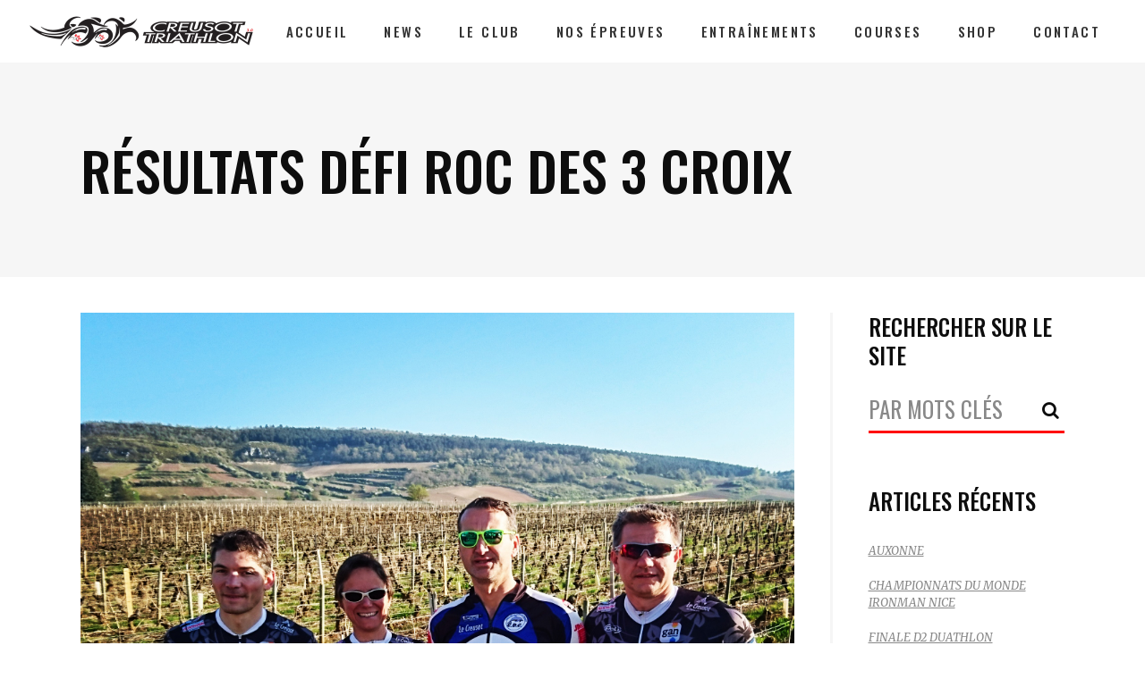

--- FILE ---
content_type: text/html; charset=UTF-8
request_url: https://creusot-triathlon.com/2017/04/10/resultats-defi-roc-des-3-croix-2/
body_size: 18497
content:
<!DOCTYPE html>
<html lang="fr-FR">
<head>
    
        <meta charset="UTF-8"/>
        <link rel="profile" href="https://gmpg.org/xfn/11"/>
                    <link rel="pingback" href="https://creusot-triathlon.com/xmlrpc.php">
        
                <meta name="viewport" content="width=device-width,initial-scale=1,user-scalable=yes">
        <title>Résultats Défi Roc des 3 croix &#8211; Creusot Triathlon</title>

	  <meta name='robots' content='max-image-preview:large' />
<link rel='dns-prefetch' href='//creusot-triathlon.com' />
<link rel='dns-prefetch' href='//fonts.googleapis.com' />
<link rel="alternate" type="application/rss+xml" title="Creusot Triathlon &raquo; Flux" href="https://creusot-triathlon.com/feed/" />
<link rel="alternate" type="application/rss+xml" title="Creusot Triathlon &raquo; Flux des commentaires" href="https://creusot-triathlon.com/comments/feed/" />
<link rel="alternate" type="application/rss+xml" title="Creusot Triathlon &raquo; Résultats Défi Roc des 3 croix Flux des commentaires" href="https://creusot-triathlon.com/2017/04/10/resultats-defi-roc-des-3-croix-2/feed/" />
<script type="text/javascript">
/* <![CDATA[ */
window._wpemojiSettings = {"baseUrl":"https:\/\/s.w.org\/images\/core\/emoji\/15.0.3\/72x72\/","ext":".png","svgUrl":"https:\/\/s.w.org\/images\/core\/emoji\/15.0.3\/svg\/","svgExt":".svg","source":{"concatemoji":"https:\/\/creusot-triathlon.com\/wp-includes\/js\/wp-emoji-release.min.js?ver=794c30ba3e6194efb621cd26bf486f62"}};
/*! This file is auto-generated */
!function(i,n){var o,s,e;function c(e){try{var t={supportTests:e,timestamp:(new Date).valueOf()};sessionStorage.setItem(o,JSON.stringify(t))}catch(e){}}function p(e,t,n){e.clearRect(0,0,e.canvas.width,e.canvas.height),e.fillText(t,0,0);var t=new Uint32Array(e.getImageData(0,0,e.canvas.width,e.canvas.height).data),r=(e.clearRect(0,0,e.canvas.width,e.canvas.height),e.fillText(n,0,0),new Uint32Array(e.getImageData(0,0,e.canvas.width,e.canvas.height).data));return t.every(function(e,t){return e===r[t]})}function u(e,t,n){switch(t){case"flag":return n(e,"\ud83c\udff3\ufe0f\u200d\u26a7\ufe0f","\ud83c\udff3\ufe0f\u200b\u26a7\ufe0f")?!1:!n(e,"\ud83c\uddfa\ud83c\uddf3","\ud83c\uddfa\u200b\ud83c\uddf3")&&!n(e,"\ud83c\udff4\udb40\udc67\udb40\udc62\udb40\udc65\udb40\udc6e\udb40\udc67\udb40\udc7f","\ud83c\udff4\u200b\udb40\udc67\u200b\udb40\udc62\u200b\udb40\udc65\u200b\udb40\udc6e\u200b\udb40\udc67\u200b\udb40\udc7f");case"emoji":return!n(e,"\ud83d\udc26\u200d\u2b1b","\ud83d\udc26\u200b\u2b1b")}return!1}function f(e,t,n){var r="undefined"!=typeof WorkerGlobalScope&&self instanceof WorkerGlobalScope?new OffscreenCanvas(300,150):i.createElement("canvas"),a=r.getContext("2d",{willReadFrequently:!0}),o=(a.textBaseline="top",a.font="600 32px Arial",{});return e.forEach(function(e){o[e]=t(a,e,n)}),o}function t(e){var t=i.createElement("script");t.src=e,t.defer=!0,i.head.appendChild(t)}"undefined"!=typeof Promise&&(o="wpEmojiSettingsSupports",s=["flag","emoji"],n.supports={everything:!0,everythingExceptFlag:!0},e=new Promise(function(e){i.addEventListener("DOMContentLoaded",e,{once:!0})}),new Promise(function(t){var n=function(){try{var e=JSON.parse(sessionStorage.getItem(o));if("object"==typeof e&&"number"==typeof e.timestamp&&(new Date).valueOf()<e.timestamp+604800&&"object"==typeof e.supportTests)return e.supportTests}catch(e){}return null}();if(!n){if("undefined"!=typeof Worker&&"undefined"!=typeof OffscreenCanvas&&"undefined"!=typeof URL&&URL.createObjectURL&&"undefined"!=typeof Blob)try{var e="postMessage("+f.toString()+"("+[JSON.stringify(s),u.toString(),p.toString()].join(",")+"));",r=new Blob([e],{type:"text/javascript"}),a=new Worker(URL.createObjectURL(r),{name:"wpTestEmojiSupports"});return void(a.onmessage=function(e){c(n=e.data),a.terminate(),t(n)})}catch(e){}c(n=f(s,u,p))}t(n)}).then(function(e){for(var t in e)n.supports[t]=e[t],n.supports.everything=n.supports.everything&&n.supports[t],"flag"!==t&&(n.supports.everythingExceptFlag=n.supports.everythingExceptFlag&&n.supports[t]);n.supports.everythingExceptFlag=n.supports.everythingExceptFlag&&!n.supports.flag,n.DOMReady=!1,n.readyCallback=function(){n.DOMReady=!0}}).then(function(){return e}).then(function(){var e;n.supports.everything||(n.readyCallback(),(e=n.source||{}).concatemoji?t(e.concatemoji):e.wpemoji&&e.twemoji&&(t(e.twemoji),t(e.wpemoji)))}))}((window,document),window._wpemojiSettings);
/* ]]> */
</script>
<link rel='stylesheet' id='kpicasa-css' href='https://creusot-triathlon.com/wp-content/plugins/kpicasa-gallery/kpicasa_gallery.css?ver=0.2.4' type='text/css' media='screen' />
<link rel='stylesheet' id='lightbox2-css' href='https://creusot-triathlon.com/wp-content/plugins/kpicasa-gallery/lightbox2/css/lightbox.css?ver=2.04' type='text/css' media='screen' />
<style id='wp-emoji-styles-inline-css' type='text/css'>

	img.wp-smiley, img.emoji {
		display: inline !important;
		border: none !important;
		box-shadow: none !important;
		height: 1em !important;
		width: 1em !important;
		margin: 0 0.07em !important;
		vertical-align: -0.1em !important;
		background: none !important;
		padding: 0 !important;
	}
</style>
<link rel='stylesheet' id='wp-block-library-css' href='https://creusot-triathlon.com/wp-includes/css/dist/block-library/style.min.css?ver=794c30ba3e6194efb621cd26bf486f62' type='text/css' media='all' />
<link rel='stylesheet' id='wc-blocks-vendors-style-css' href='https://creusot-triathlon.com/wp-content/plugins/woocommerce/packages/woocommerce-blocks/build/wc-blocks-vendors-style.css?ver=8.5.2' type='text/css' media='all' />
<link rel='stylesheet' id='wc-blocks-style-css' href='https://creusot-triathlon.com/wp-content/plugins/woocommerce/packages/woocommerce-blocks/build/wc-blocks-style.css?ver=8.5.2' type='text/css' media='all' />
<style id='classic-theme-styles-inline-css' type='text/css'>
/*! This file is auto-generated */
.wp-block-button__link{color:#fff;background-color:#32373c;border-radius:9999px;box-shadow:none;text-decoration:none;padding:calc(.667em + 2px) calc(1.333em + 2px);font-size:1.125em}.wp-block-file__button{background:#32373c;color:#fff;text-decoration:none}
</style>
<style id='global-styles-inline-css' type='text/css'>
body{--wp--preset--color--black: #000000;--wp--preset--color--cyan-bluish-gray: #abb8c3;--wp--preset--color--white: #ffffff;--wp--preset--color--pale-pink: #f78da7;--wp--preset--color--vivid-red: #cf2e2e;--wp--preset--color--luminous-vivid-orange: #ff6900;--wp--preset--color--luminous-vivid-amber: #fcb900;--wp--preset--color--light-green-cyan: #7bdcb5;--wp--preset--color--vivid-green-cyan: #00d084;--wp--preset--color--pale-cyan-blue: #8ed1fc;--wp--preset--color--vivid-cyan-blue: #0693e3;--wp--preset--color--vivid-purple: #9b51e0;--wp--preset--gradient--vivid-cyan-blue-to-vivid-purple: linear-gradient(135deg,rgba(6,147,227,1) 0%,rgb(155,81,224) 100%);--wp--preset--gradient--light-green-cyan-to-vivid-green-cyan: linear-gradient(135deg,rgb(122,220,180) 0%,rgb(0,208,130) 100%);--wp--preset--gradient--luminous-vivid-amber-to-luminous-vivid-orange: linear-gradient(135deg,rgba(252,185,0,1) 0%,rgba(255,105,0,1) 100%);--wp--preset--gradient--luminous-vivid-orange-to-vivid-red: linear-gradient(135deg,rgba(255,105,0,1) 0%,rgb(207,46,46) 100%);--wp--preset--gradient--very-light-gray-to-cyan-bluish-gray: linear-gradient(135deg,rgb(238,238,238) 0%,rgb(169,184,195) 100%);--wp--preset--gradient--cool-to-warm-spectrum: linear-gradient(135deg,rgb(74,234,220) 0%,rgb(151,120,209) 20%,rgb(207,42,186) 40%,rgb(238,44,130) 60%,rgb(251,105,98) 80%,rgb(254,248,76) 100%);--wp--preset--gradient--blush-light-purple: linear-gradient(135deg,rgb(255,206,236) 0%,rgb(152,150,240) 100%);--wp--preset--gradient--blush-bordeaux: linear-gradient(135deg,rgb(254,205,165) 0%,rgb(254,45,45) 50%,rgb(107,0,62) 100%);--wp--preset--gradient--luminous-dusk: linear-gradient(135deg,rgb(255,203,112) 0%,rgb(199,81,192) 50%,rgb(65,88,208) 100%);--wp--preset--gradient--pale-ocean: linear-gradient(135deg,rgb(255,245,203) 0%,rgb(182,227,212) 50%,rgb(51,167,181) 100%);--wp--preset--gradient--electric-grass: linear-gradient(135deg,rgb(202,248,128) 0%,rgb(113,206,126) 100%);--wp--preset--gradient--midnight: linear-gradient(135deg,rgb(2,3,129) 0%,rgb(40,116,252) 100%);--wp--preset--font-size--small: 13px;--wp--preset--font-size--medium: 20px;--wp--preset--font-size--large: 36px;--wp--preset--font-size--x-large: 42px;--wp--preset--spacing--20: 0.44rem;--wp--preset--spacing--30: 0.67rem;--wp--preset--spacing--40: 1rem;--wp--preset--spacing--50: 1.5rem;--wp--preset--spacing--60: 2.25rem;--wp--preset--spacing--70: 3.38rem;--wp--preset--spacing--80: 5.06rem;--wp--preset--shadow--natural: 6px 6px 9px rgba(0, 0, 0, 0.2);--wp--preset--shadow--deep: 12px 12px 50px rgba(0, 0, 0, 0.4);--wp--preset--shadow--sharp: 6px 6px 0px rgba(0, 0, 0, 0.2);--wp--preset--shadow--outlined: 6px 6px 0px -3px rgba(255, 255, 255, 1), 6px 6px rgba(0, 0, 0, 1);--wp--preset--shadow--crisp: 6px 6px 0px rgba(0, 0, 0, 1);}:where(.is-layout-flex){gap: 0.5em;}:where(.is-layout-grid){gap: 0.5em;}body .is-layout-flow > .alignleft{float: left;margin-inline-start: 0;margin-inline-end: 2em;}body .is-layout-flow > .alignright{float: right;margin-inline-start: 2em;margin-inline-end: 0;}body .is-layout-flow > .aligncenter{margin-left: auto !important;margin-right: auto !important;}body .is-layout-constrained > .alignleft{float: left;margin-inline-start: 0;margin-inline-end: 2em;}body .is-layout-constrained > .alignright{float: right;margin-inline-start: 2em;margin-inline-end: 0;}body .is-layout-constrained > .aligncenter{margin-left: auto !important;margin-right: auto !important;}body .is-layout-constrained > :where(:not(.alignleft):not(.alignright):not(.alignfull)){max-width: var(--wp--style--global--content-size);margin-left: auto !important;margin-right: auto !important;}body .is-layout-constrained > .alignwide{max-width: var(--wp--style--global--wide-size);}body .is-layout-flex{display: flex;}body .is-layout-flex{flex-wrap: wrap;align-items: center;}body .is-layout-flex > *{margin: 0;}body .is-layout-grid{display: grid;}body .is-layout-grid > *{margin: 0;}:where(.wp-block-columns.is-layout-flex){gap: 2em;}:where(.wp-block-columns.is-layout-grid){gap: 2em;}:where(.wp-block-post-template.is-layout-flex){gap: 1.25em;}:where(.wp-block-post-template.is-layout-grid){gap: 1.25em;}.has-black-color{color: var(--wp--preset--color--black) !important;}.has-cyan-bluish-gray-color{color: var(--wp--preset--color--cyan-bluish-gray) !important;}.has-white-color{color: var(--wp--preset--color--white) !important;}.has-pale-pink-color{color: var(--wp--preset--color--pale-pink) !important;}.has-vivid-red-color{color: var(--wp--preset--color--vivid-red) !important;}.has-luminous-vivid-orange-color{color: var(--wp--preset--color--luminous-vivid-orange) !important;}.has-luminous-vivid-amber-color{color: var(--wp--preset--color--luminous-vivid-amber) !important;}.has-light-green-cyan-color{color: var(--wp--preset--color--light-green-cyan) !important;}.has-vivid-green-cyan-color{color: var(--wp--preset--color--vivid-green-cyan) !important;}.has-pale-cyan-blue-color{color: var(--wp--preset--color--pale-cyan-blue) !important;}.has-vivid-cyan-blue-color{color: var(--wp--preset--color--vivid-cyan-blue) !important;}.has-vivid-purple-color{color: var(--wp--preset--color--vivid-purple) !important;}.has-black-background-color{background-color: var(--wp--preset--color--black) !important;}.has-cyan-bluish-gray-background-color{background-color: var(--wp--preset--color--cyan-bluish-gray) !important;}.has-white-background-color{background-color: var(--wp--preset--color--white) !important;}.has-pale-pink-background-color{background-color: var(--wp--preset--color--pale-pink) !important;}.has-vivid-red-background-color{background-color: var(--wp--preset--color--vivid-red) !important;}.has-luminous-vivid-orange-background-color{background-color: var(--wp--preset--color--luminous-vivid-orange) !important;}.has-luminous-vivid-amber-background-color{background-color: var(--wp--preset--color--luminous-vivid-amber) !important;}.has-light-green-cyan-background-color{background-color: var(--wp--preset--color--light-green-cyan) !important;}.has-vivid-green-cyan-background-color{background-color: var(--wp--preset--color--vivid-green-cyan) !important;}.has-pale-cyan-blue-background-color{background-color: var(--wp--preset--color--pale-cyan-blue) !important;}.has-vivid-cyan-blue-background-color{background-color: var(--wp--preset--color--vivid-cyan-blue) !important;}.has-vivid-purple-background-color{background-color: var(--wp--preset--color--vivid-purple) !important;}.has-black-border-color{border-color: var(--wp--preset--color--black) !important;}.has-cyan-bluish-gray-border-color{border-color: var(--wp--preset--color--cyan-bluish-gray) !important;}.has-white-border-color{border-color: var(--wp--preset--color--white) !important;}.has-pale-pink-border-color{border-color: var(--wp--preset--color--pale-pink) !important;}.has-vivid-red-border-color{border-color: var(--wp--preset--color--vivid-red) !important;}.has-luminous-vivid-orange-border-color{border-color: var(--wp--preset--color--luminous-vivid-orange) !important;}.has-luminous-vivid-amber-border-color{border-color: var(--wp--preset--color--luminous-vivid-amber) !important;}.has-light-green-cyan-border-color{border-color: var(--wp--preset--color--light-green-cyan) !important;}.has-vivid-green-cyan-border-color{border-color: var(--wp--preset--color--vivid-green-cyan) !important;}.has-pale-cyan-blue-border-color{border-color: var(--wp--preset--color--pale-cyan-blue) !important;}.has-vivid-cyan-blue-border-color{border-color: var(--wp--preset--color--vivid-cyan-blue) !important;}.has-vivid-purple-border-color{border-color: var(--wp--preset--color--vivid-purple) !important;}.has-vivid-cyan-blue-to-vivid-purple-gradient-background{background: var(--wp--preset--gradient--vivid-cyan-blue-to-vivid-purple) !important;}.has-light-green-cyan-to-vivid-green-cyan-gradient-background{background: var(--wp--preset--gradient--light-green-cyan-to-vivid-green-cyan) !important;}.has-luminous-vivid-amber-to-luminous-vivid-orange-gradient-background{background: var(--wp--preset--gradient--luminous-vivid-amber-to-luminous-vivid-orange) !important;}.has-luminous-vivid-orange-to-vivid-red-gradient-background{background: var(--wp--preset--gradient--luminous-vivid-orange-to-vivid-red) !important;}.has-very-light-gray-to-cyan-bluish-gray-gradient-background{background: var(--wp--preset--gradient--very-light-gray-to-cyan-bluish-gray) !important;}.has-cool-to-warm-spectrum-gradient-background{background: var(--wp--preset--gradient--cool-to-warm-spectrum) !important;}.has-blush-light-purple-gradient-background{background: var(--wp--preset--gradient--blush-light-purple) !important;}.has-blush-bordeaux-gradient-background{background: var(--wp--preset--gradient--blush-bordeaux) !important;}.has-luminous-dusk-gradient-background{background: var(--wp--preset--gradient--luminous-dusk) !important;}.has-pale-ocean-gradient-background{background: var(--wp--preset--gradient--pale-ocean) !important;}.has-electric-grass-gradient-background{background: var(--wp--preset--gradient--electric-grass) !important;}.has-midnight-gradient-background{background: var(--wp--preset--gradient--midnight) !important;}.has-small-font-size{font-size: var(--wp--preset--font-size--small) !important;}.has-medium-font-size{font-size: var(--wp--preset--font-size--medium) !important;}.has-large-font-size{font-size: var(--wp--preset--font-size--large) !important;}.has-x-large-font-size{font-size: var(--wp--preset--font-size--x-large) !important;}
.wp-block-navigation a:where(:not(.wp-element-button)){color: inherit;}
:where(.wp-block-post-template.is-layout-flex){gap: 1.25em;}:where(.wp-block-post-template.is-layout-grid){gap: 1.25em;}
:where(.wp-block-columns.is-layout-flex){gap: 2em;}:where(.wp-block-columns.is-layout-grid){gap: 2em;}
.wp-block-pullquote{font-size: 1.5em;line-height: 1.6;}
</style>
<link rel='stylesheet' id='contact-form-7-css' href='https://creusot-triathlon.com/wp-content/plugins/contact-form-7/includes/css/styles.css?ver=5.6.4' type='text/css' media='all' />
<link rel='stylesheet' id='wpcdt-public-css-css' href='https://creusot-triathlon.com/wp-content/plugins/countdown-timer-ultimate/assets/css/wpcdt-public.css?ver=2.6.1' type='text/css' media='all' />
<link rel='stylesheet' id='hsa-front-css' href='https://creusot-triathlon.com/wp-content/plugins/horizontal-scrolling-announcement/css/hsa_front.css?ver=794c30ba3e6194efb621cd26bf486f62' type='text/css' media='all' />
<link rel='stylesheet' id='rs-plugin-settings-css' href='https://creusot-triathlon.com/wp-content/plugins/revslider/public/assets/css/settings.css?ver=5.4.8' type='text/css' media='all' />
<style id='rs-plugin-settings-inline-css' type='text/css'>
#rs-demo-id {}
</style>
<style id='woocommerce-inline-inline-css' type='text/css'>
.woocommerce form .form-row .required { visibility: visible; }
</style>
<link rel='stylesheet' id='ppress-frontend-css' href='https://creusot-triathlon.com/wp-content/plugins/wp-user-avatar/assets/css/frontend.min.css?ver=4.3.1' type='text/css' media='all' />
<link rel='stylesheet' id='ppress-flatpickr-css' href='https://creusot-triathlon.com/wp-content/plugins/wp-user-avatar/assets/flatpickr/flatpickr.min.css?ver=4.3.1' type='text/css' media='all' />
<link rel='stylesheet' id='ppress-select2-css' href='https://creusot-triathlon.com/wp-content/plugins/wp-user-avatar/assets/select2/select2.min.css?ver=794c30ba3e6194efb621cd26bf486f62' type='text/css' media='all' />
<link rel='stylesheet' id='wp-lightbox-2.min.css-css' href='https://creusot-triathlon.com/wp-content/plugins/wp-lightbox-2/styles/lightbox.min.css?ver=1.3.4' type='text/css' media='all' />
<link rel='stylesheet' id='pxlz_edgtf_default_style-css' href='https://creusot-triathlon.com/wp-content/themes/CreusotTri/style.css?ver=794c30ba3e6194efb621cd26bf486f62' type='text/css' media='all' />
<link rel='stylesheet' id='pxlz_edgtf_modules-css' href='https://creusot-triathlon.com/wp-content/themes/CreusotTri/assets/css/modules.min.css?ver=794c30ba3e6194efb621cd26bf486f62' type='text/css' media='all' />
<link rel='stylesheet' id='edgtf_font_awesome-css' href='https://creusot-triathlon.com/wp-content/themes/CreusotTri/assets/css/font-awesome/css/font-awesome.min.css?ver=794c30ba3e6194efb621cd26bf486f62' type='text/css' media='all' />
<link rel='stylesheet' id='edgtf_font_elegant-css' href='https://creusot-triathlon.com/wp-content/themes/CreusotTri/assets/css/elegant-icons/style.min.css?ver=794c30ba3e6194efb621cd26bf486f62' type='text/css' media='all' />
<link rel='stylesheet' id='edgtf_ion_icons-css' href='https://creusot-triathlon.com/wp-content/themes/CreusotTri/assets/css/ion-icons/css/ionicons.min.css?ver=794c30ba3e6194efb621cd26bf486f62' type='text/css' media='all' />
<link rel='stylesheet' id='edgtf_linea_icons-css' href='https://creusot-triathlon.com/wp-content/themes/CreusotTri/assets/css/linea-icons/style.css?ver=794c30ba3e6194efb621cd26bf486f62' type='text/css' media='all' />
<link rel='stylesheet' id='edgtf_linear_icons-css' href='https://creusot-triathlon.com/wp-content/themes/CreusotTri/assets/css/linear-icons/style.css?ver=794c30ba3e6194efb621cd26bf486f62' type='text/css' media='all' />
<link rel='stylesheet' id='edgtf_simple_line_icons-css' href='https://creusot-triathlon.com/wp-content/themes/CreusotTri/assets/css/simple-line-icons/simple-line-icons.css?ver=794c30ba3e6194efb621cd26bf486f62' type='text/css' media='all' />
<link rel='stylesheet' id='edgtf_dripicons-css' href='https://creusot-triathlon.com/wp-content/themes/CreusotTri/assets/css/dripicons/dripicons.css?ver=794c30ba3e6194efb621cd26bf486f62' type='text/css' media='all' />
<link rel='stylesheet' id='mediaelement-css' href='https://creusot-triathlon.com/wp-includes/js/mediaelement/mediaelementplayer-legacy.min.css?ver=4.2.17' type='text/css' media='all' />
<link rel='stylesheet' id='wp-mediaelement-css' href='https://creusot-triathlon.com/wp-includes/js/mediaelement/wp-mediaelement.min.css?ver=794c30ba3e6194efb621cd26bf486f62' type='text/css' media='all' />
<link rel='stylesheet' id='pxlz_edgtf_woo-css' href='https://creusot-triathlon.com/wp-content/themes/CreusotTri/assets/css/woocommerce.min.css?ver=794c30ba3e6194efb621cd26bf486f62' type='text/css' media='all' />
<link rel='stylesheet' id='pxlz_edgtf_woo_responsive-css' href='https://creusot-triathlon.com/wp-content/themes/CreusotTri/assets/css/woocommerce-responsive.min.css?ver=794c30ba3e6194efb621cd26bf486f62' type='text/css' media='all' />
<link rel='stylesheet' id='pxlz_edgtf_style_dynamic-css' href='https://creusot-triathlon.com/wp-content/themes/CreusotTri/assets/css/style_dynamic.css?ver=1547414066' type='text/css' media='all' />
<link rel='stylesheet' id='pxlz_edgtf_modules_responsive-css' href='https://creusot-triathlon.com/wp-content/themes/CreusotTri/assets/css/modules-responsive.min.css?ver=794c30ba3e6194efb621cd26bf486f62' type='text/css' media='all' />
<link rel='stylesheet' id='pxlz_edgtf_style_dynamic_responsive-css' href='https://creusot-triathlon.com/wp-content/themes/CreusotTri/assets/css/style_dynamic_responsive.css?ver=1547414066' type='text/css' media='all' />
<link rel='stylesheet' id='pxlz_edgtf_google_fonts-css' href='https://fonts.googleapis.com/css?family=Oswald%3A400%2C400i%2C500%7CMerriweather%3A400%2C400i%2C500%7CMerriweather+Sans%3A400%2C400i%2C500&#038;subset=latin-ext&#038;ver=1.0.0' type='text/css' media='all' />
<script type="text/javascript" src="https://ajax.googleapis.com/ajax/libs/prototype/1.7.1.0/prototype.js?ver=1.7.1" id="prototype-js"></script>
<script type="text/javascript" src="https://ajax.googleapis.com/ajax/libs/scriptaculous/1.9.0/scriptaculous.js?ver=1.9.0" id="scriptaculous-root-js"></script>
<script type="text/javascript" src="https://ajax.googleapis.com/ajax/libs/scriptaculous/1.9.0/effects.js?ver=1.9.0" id="scriptaculous-effects-js"></script>
<script type="text/javascript" src="https://ajax.googleapis.com/ajax/libs/scriptaculous/1.9.0/builder.js?ver=1.9.0" id="scriptaculous-builder-js"></script>
<script type="text/javascript" src="https://creusot-triathlon.com/wp-content/plugins/kpicasa-gallery/lightbox2/js/lightbox.js?ver=2.04" id="lightbox2-js"></script>
<script type="text/javascript" src="https://creusot-triathlon.com/wp-includes/js/jquery/jquery.min.js?ver=3.7.1" id="jquery-core-js"></script>
<script type="text/javascript" src="https://creusot-triathlon.com/wp-includes/js/jquery/jquery-migrate.min.js?ver=3.4.1" id="jquery-migrate-js"></script>
<script type="text/javascript" src="https://creusot-triathlon.com/wp-content/plugins/revslider/public/assets/js/jquery.themepunch.tools.min.js?ver=5.4.8" id="tp-tools-js"></script>
<script type="text/javascript" src="https://creusot-triathlon.com/wp-content/plugins/revslider/public/assets/js/jquery.themepunch.revolution.min.js?ver=5.4.8" id="revmin-js"></script>
<script type="text/javascript" src="https://creusot-triathlon.com/wp-content/plugins/woocommerce/assets/js/jquery-blockui/jquery.blockUI.min.js?ver=2.7.0-wc.7.0.1" id="jquery-blockui-js"></script>
<script type="text/javascript" id="wc-add-to-cart-js-extra">
/* <![CDATA[ */
var wc_add_to_cart_params = {"ajax_url":"\/wp-admin\/admin-ajax.php","wc_ajax_url":"\/?wc-ajax=%%endpoint%%","i18n_view_cart":"Voir le panier","cart_url":"https:\/\/creusot-triathlon.com\/cart\/","is_cart":"","cart_redirect_after_add":"yes"};
/* ]]> */
</script>
<script type="text/javascript" src="https://creusot-triathlon.com/wp-content/plugins/woocommerce/assets/js/frontend/add-to-cart.min.js?ver=7.0.1" id="wc-add-to-cart-js"></script>
<script type="text/javascript" src="https://creusot-triathlon.com/wp-content/plugins/wp-user-avatar/assets/flatpickr/flatpickr.min.js?ver=4.3.1" id="ppress-flatpickr-js"></script>
<script type="text/javascript" src="https://creusot-triathlon.com/wp-content/plugins/wp-user-avatar/assets/select2/select2.min.js?ver=4.3.1" id="ppress-select2-js"></script>
<script type="text/javascript" src="https://creusot-triathlon.com/wp-content/plugins/js_composer/assets/js/vendors/woocommerce-add-to-cart.js?ver=5.5.2" id="vc_woocommerce-add-to-cart-js-js"></script>
<link rel="https://api.w.org/" href="https://creusot-triathlon.com/wp-json/" /><link rel="alternate" type="application/json" href="https://creusot-triathlon.com/wp-json/wp/v2/posts/5673" /><link rel="EditURI" type="application/rsd+xml" title="RSD" href="https://creusot-triathlon.com/xmlrpc.php?rsd" />

<link rel="canonical" href="https://creusot-triathlon.com/2017/04/10/resultats-defi-roc-des-3-croix-2/" />
<link rel='shortlink' href='https://creusot-triathlon.com/?p=5673' />
<link rel="alternate" type="application/json+oembed" href="https://creusot-triathlon.com/wp-json/oembed/1.0/embed?url=https%3A%2F%2Fcreusot-triathlon.com%2F2017%2F04%2F10%2Fresultats-defi-roc-des-3-croix-2%2F" />
<link rel="alternate" type="text/xml+oembed" href="https://creusot-triathlon.com/wp-json/oembed/1.0/embed?url=https%3A%2F%2Fcreusot-triathlon.com%2F2017%2F04%2F10%2Fresultats-defi-roc-des-3-croix-2%2F&#038;format=xml" />
<script type='text/javascript'>
	LightboxOptions.fileLoadingImage        = 'https://creusot-triathlon.com/wp-content/plugins/kpicasa-gallery/lightbox2/images/loading.gif';
	LightboxOptions.fileBottomNavCloseImage = 'https://creusot-triathlon.com/wp-content/plugins/kpicasa-gallery/lightbox2/images/closelabel.gif';
</script>
	<noscript><style>.woocommerce-product-gallery{ opacity: 1 !important; }</style></noscript>
	<meta name="generator" content="Powered by WPBakery Page Builder - drag and drop page builder for WordPress."/>
<!--[if lte IE 9]><link rel="stylesheet" type="text/css" href="https://creusot-triathlon.com/wp-content/plugins/js_composer/assets/css/vc_lte_ie9.min.css" media="screen"><![endif]--><meta name="generator" content="Powered by Slider Revolution 5.4.8 - responsive, Mobile-Friendly Slider Plugin for WordPress with comfortable drag and drop interface." />
<link rel="icon" href="https://creusot-triathlon.com/wp-content/uploads/2020/12/cropped-logo-CreusotTri-32x32.png" sizes="32x32" />
<link rel="icon" href="https://creusot-triathlon.com/wp-content/uploads/2020/12/cropped-logo-CreusotTri-192x192.png" sizes="192x192" />
<link rel="apple-touch-icon" href="https://creusot-triathlon.com/wp-content/uploads/2020/12/cropped-logo-CreusotTri-180x180.png" />
<meta name="msapplication-TileImage" content="https://creusot-triathlon.com/wp-content/uploads/2020/12/cropped-logo-CreusotTri-270x270.png" />
<script type="text/javascript">function setREVStartSize(e){									
						try{ e.c=jQuery(e.c);var i=jQuery(window).width(),t=9999,r=0,n=0,l=0,f=0,s=0,h=0;
							if(e.responsiveLevels&&(jQuery.each(e.responsiveLevels,function(e,f){f>i&&(t=r=f,l=e),i>f&&f>r&&(r=f,n=e)}),t>r&&(l=n)),f=e.gridheight[l]||e.gridheight[0]||e.gridheight,s=e.gridwidth[l]||e.gridwidth[0]||e.gridwidth,h=i/s,h=h>1?1:h,f=Math.round(h*f),"fullscreen"==e.sliderLayout){var u=(e.c.width(),jQuery(window).height());if(void 0!=e.fullScreenOffsetContainer){var c=e.fullScreenOffsetContainer.split(",");if (c) jQuery.each(c,function(e,i){u=jQuery(i).length>0?u-jQuery(i).outerHeight(!0):u}),e.fullScreenOffset.split("%").length>1&&void 0!=e.fullScreenOffset&&e.fullScreenOffset.length>0?u-=jQuery(window).height()*parseInt(e.fullScreenOffset,0)/100:void 0!=e.fullScreenOffset&&e.fullScreenOffset.length>0&&(u-=parseInt(e.fullScreenOffset,0))}f=u}else void 0!=e.minHeight&&f<e.minHeight&&(f=e.minHeight);e.c.closest(".rev_slider_wrapper").css({height:f})					
						}catch(d){console.log("Failure at Presize of Slider:"+d)}						
					};</script>
<noscript><style type="text/css"> .wpb_animate_when_almost_visible { opacity: 1; }</style></noscript></head>
<body data-rsssl=1 class="post-template-default single single-post postid-5673 single-format-standard theme-CreusotTri edgt-core-1.0 woocommerce-no-js pxlz-ver-1.1 edgtf-grid-1300 edgtf-dark-header edgtf-sticky-header-on-scroll-down-up edgtf-dropdown-animate-height edgtf-header-standard edgtf-menu-area-shadow-disable edgtf-menu-area-in-grid-shadow-disable edgtf-menu-area-border-disable edgtf-menu-area-in-grid-border-disable edgtf-logo-area-border-disable edgtf-logo-area-in-grid-border-disable edgtf-header-vertical-shadow-disable edgtf-header-vertical-border-disable edgtf-woocommerce-columns-3 edgtf-woo-normal-space edgtf-woo-pl-info-below-image edgtf-woo-single-thumb-below-image edgtf-woo-single-has-pretty-photo edgtf-default-mobile-header edgtf-sticky-up-mobile-header wpb-js-composer js-comp-ver-5.5.2 vc_responsive" itemscope itemtype="http://schema.org/WebPage">

<div class="edgtf-wrapper">
    <div class="edgtf-wrapper-inner">
        
    <header class="edgtf-page-header">
        
        
            <div class="edgtf-menu-area edgtf-menu-right">
                
                
                    <div class="edgtf-vertical-align-containers">
                        <div class="edgtf-position-left">
                            <div class="edgtf-position-left-inner">
                                

    <div class="edgtf-logo-wrapper">
        <a itemprop="url" href="https://creusot-triathlon.com/" style="height: 37px;">
            <img itemprop="image" class="edgtf-normal-logo" src="https://creusot-triathlon.com/wp-content/uploads/2018/09/logo-creusot-tri-500.png" width="500" height="74"  alt="logo"/>
                            <img itemprop="image" class="edgtf-dark-logo" src="https://creusot-triathlon.com/wp-content/uploads/2018/09/logo-creusot-tri-500.png" width="500" height="74"  alt="dark logo"/>                            <img itemprop="image" class="edgtf-light-logo" src="https://creusot-triathlon.com/wp-content/uploads/2018/09/logo-creusot-tri-500.png" width="500" height="74"  alt="light logo"/>        </a>
    </div>

                                                            </div>
                        </div>
                                                <div class="edgtf-position-right">
                            <div class="edgtf-position-right-inner">
                                                                    
    <nav class="edgtf-main-menu edgtf-drop-down edgtf-default-nav">
        <ul id="menu-fullscreen-menu-navigation" class="clearfix"><li id="nav-menu-item-7567" class="menu-item menu-item-type-post_type menu-item-object-page menu-item-home  narrow"><a href="https://creusot-triathlon.com/" class=""><span class="item_outer"><span class="item_text">Accueil</span></span></a></li>
<li id="nav-menu-item-8220" class="menu-item menu-item-type-custom menu-item-object-custom menu-item-has-children  has_sub narrow"><a href="#" class=""><span class="item_outer"><span class="item_text">News</span><i class="edgtf-menu-arrow ion-ios-arrow-down"></i></span></a>
<div class="second"><div class="inner"><ul>
	<li id="nav-menu-item-7896" class="menu-item menu-item-type-post_type menu-item-object-page "><a href="https://creusot-triathlon.com/news/" class=""><span class="item_outer"><span class="item_text">Toute l&rsquo;actualité du Club</span></span></a></li>
	<li id="nav-menu-item-7561" class="menu-item menu-item-type-post_type menu-item-object-page "><a href="https://creusot-triathlon.com/le-bureau/moments-forts/" class=""><span class="item_outer"><span class="item_text">Témoignages de course</span></span></a></li>
</ul></div></div>
</li>
<li id="nav-menu-item-8221" class="menu-item menu-item-type-custom menu-item-object-custom menu-item-has-children  has_sub narrow"><a href="#" class=""><span class="item_outer"><span class="item_text">Le Club</span><i class="edgtf-menu-arrow ion-ios-arrow-down"></i></span></a>
<div class="second"><div class="inner"><ul>
	<li id="nav-menu-item-7498" class="menu-item menu-item-type-post_type menu-item-object-page "><a href="https://creusot-triathlon.com/adherer/" class=""><span class="item_outer"><span class="item_text">Espace adhésion</span></span></a></li>
	<li id="nav-menu-item-8073" class="menu-item menu-item-type-post_type menu-item-object-page "><a href="https://creusot-triathlon.com/activites-et-sorties-club/" class=""><span class="item_outer"><span class="item_text">Activités et sorties club</span></span></a></li>
	<li id="nav-menu-item-8222" class="menu-item menu-item-type-post_type menu-item-object-page "><a href="https://creusot-triathlon.com/le-bureau/" class=""><span class="item_outer"><span class="item_text">Le Bureau</span></span></a></li>
	<li id="nav-menu-item-7556" class="menu-item menu-item-type-post_type menu-item-object-page "><a href="https://creusot-triathlon.com/type-depreuves/" class=""><span class="item_outer"><span class="item_text">Disciplines enchainées</span></span></a></li>
</ul></div></div>
</li>
<li id="nav-menu-item-8224" class="menu-item menu-item-type-custom menu-item-object-custom menu-item-has-children  has_sub narrow"><a href="#" class=""><span class="item_outer"><span class="item_text">Nos Épreuves</span><i class="edgtf-menu-arrow ion-ios-arrow-down"></i></span></a>
<div class="second"><div class="inner"><ul>
	<li id="nav-menu-item-7898" class="menu-item menu-item-type-post_type menu-item-object-page "><a href="https://creusot-triathlon.com/aquathlon-2019/" class=""><span class="item_outer"><span class="item_text">Aquathlon de la Verrerie</span></span></a></li>
	<li id="nav-menu-item-8075" class="menu-item menu-item-type-post_type menu-item-object-page "><a href="https://creusot-triathlon.com/triathlon-du-pilon-2019-2/" class=""><span class="item_outer"><span class="item_text">Triathlon du Pilon</span></span></a></li>
	<li id="nav-menu-item-10172" class="menu-item menu-item-type-post_type menu-item-object-page "><a href="https://creusot-triathlon.com/la-chatelaine-race/" class=""><span class="item_outer"><span class="item_text">LA CHATELAINE RACE</span></span></a></li>
</ul></div></div>
</li>
<li id="nav-menu-item-8225" class="menu-item menu-item-type-custom menu-item-object-custom menu-item-has-children  has_sub narrow"><a href="#" class=""><span class="item_outer"><span class="item_text">Entraînements</span><i class="edgtf-menu-arrow ion-ios-arrow-down"></i></span></a>
<div class="second"><div class="inner"><ul>
	<li id="nav-menu-item-8974" class="menu-item menu-item-type-post_type menu-item-object-page "><a href="https://creusot-triathlon.com/entrainements-2019-2020/" class=""><span class="item_outer"><span class="item_text">Entrainements 2024-2025</span></span></a></li>
</ul></div></div>
</li>
<li id="nav-menu-item-8226" class="menu-item menu-item-type-custom menu-item-object-custom menu-item-has-children  has_sub narrow"><a href="#" class=""><span class="item_outer"><span class="item_text">Courses</span><i class="edgtf-menu-arrow ion-ios-arrow-down"></i></span></a>
<div class="second"><div class="inner"><ul>
	<li id="nav-menu-item-9684" class="menu-item menu-item-type-post_type menu-item-object-page "><a href="https://creusot-triathlon.com/courses-2020/" class=""><span class="item_outer"><span class="item_text">COURSES 2026</span></span></a></li>
	<li id="nav-menu-item-8129" class="menu-item menu-item-type-post_type menu-item-object-page "><a href="https://creusot-triathlon.com/courses-2019/" class=""><span class="item_outer"><span class="item_text">Courses 2019</span></span></a></li>
	<li id="nav-menu-item-8130" class="menu-item menu-item-type-post_type menu-item-object-page "><a href="https://creusot-triathlon.com/retour-sur-les-courses-2018/" class=""><span class="item_outer"><span class="item_text">Retour sur les courses 2018</span></span></a></li>
</ul></div></div>
</li>
<li id="nav-menu-item-7353" class="menu-item menu-item-type-custom menu-item-object-custom  narrow"><a href="https://creusot-triathlon.com/bienvenue-dans-la-boutique-creusot-triathlon/" class=""><span class="item_outer"><span class="item_text">Shop</span></span></a></li>
<li id="nav-menu-item-7563" class="menu-item menu-item-type-post_type menu-item-object-page  narrow"><a href="https://creusot-triathlon.com/nous-contacter/" class=""><span class="item_outer"><span class="item_text">Contact</span></span></a></li>
</ul>    </nav>

                                                                                            </div>
                        </div>
                    </div>

                                </div>

            
        
    <div class="edgtf-sticky-header">
                <div class="edgtf-sticky-holder">
                            <div class=" edgtf-vertical-align-containers">
                    <div class="edgtf-position-left">
                        <div class="edgtf-position-left-inner">
                            

    <div class="edgtf-logo-wrapper">
        <a itemprop="url" href="https://creusot-triathlon.com/" style="height: 20px;">
            <img itemprop="image" class="edgtf-normal-logo" src="https://creusot-triathlon.com/wp-content/uploads/2018/09/logo-creusot-petit.png" width="274" height="40"  alt="logo"/>
                            <img itemprop="image" class="edgtf-dark-logo" src="https://creusot-triathlon.com/wp-content/uploads/2018/09/logo-creusot-tri-500.png" width="500" height="74"  alt="dark logo"/>                            <img itemprop="image" class="edgtf-light-logo" src="https://creusot-triathlon.com/wp-content/uploads/2018/09/logo-creusot-tri-500.png" width="500" height="74"  alt="light logo"/>        </a>
    </div>

                        </div>
                    </div>
                    <div class="edgtf-position-right">
                        <div class="edgtf-position-right-inner">
                            
    <nav class="edgtf-main-menu edgtf-drop-down edgtf-sticky-nav">
        <ul id="menu-fullscreen-menu-navigation-1" class="clearfix"><li id="sticky-nav-menu-item-7567" class="menu-item menu-item-type-post_type menu-item-object-page menu-item-home  narrow"><a href="https://creusot-triathlon.com/" class=""><span class="item_outer"><span class="item_text">Accueil</span><span class="plus"></span></span></a></li>
<li id="sticky-nav-menu-item-8220" class="menu-item menu-item-type-custom menu-item-object-custom menu-item-has-children  has_sub narrow"><a href="#" class=""><span class="item_outer"><span class="item_text">News</span><span class="plus"></span><i class="edgtf-menu-arrow ion-ios-arrow-down"></i></span></a>
<div class="second"><div class="inner"><ul>
	<li id="sticky-nav-menu-item-7896" class="menu-item menu-item-type-post_type menu-item-object-page "><a href="https://creusot-triathlon.com/news/" class=""><span class="item_outer"><span class="item_text">Toute l&rsquo;actualité du Club</span><span class="plus"></span></span></a></li>
	<li id="sticky-nav-menu-item-7561" class="menu-item menu-item-type-post_type menu-item-object-page "><a href="https://creusot-triathlon.com/le-bureau/moments-forts/" class=""><span class="item_outer"><span class="item_text">Témoignages de course</span><span class="plus"></span></span></a></li>
</ul></div></div>
</li>
<li id="sticky-nav-menu-item-8221" class="menu-item menu-item-type-custom menu-item-object-custom menu-item-has-children  has_sub narrow"><a href="#" class=""><span class="item_outer"><span class="item_text">Le Club</span><span class="plus"></span><i class="edgtf-menu-arrow ion-ios-arrow-down"></i></span></a>
<div class="second"><div class="inner"><ul>
	<li id="sticky-nav-menu-item-7498" class="menu-item menu-item-type-post_type menu-item-object-page "><a href="https://creusot-triathlon.com/adherer/" class=""><span class="item_outer"><span class="item_text">Espace adhésion</span><span class="plus"></span></span></a></li>
	<li id="sticky-nav-menu-item-8073" class="menu-item menu-item-type-post_type menu-item-object-page "><a href="https://creusot-triathlon.com/activites-et-sorties-club/" class=""><span class="item_outer"><span class="item_text">Activités et sorties club</span><span class="plus"></span></span></a></li>
	<li id="sticky-nav-menu-item-8222" class="menu-item menu-item-type-post_type menu-item-object-page "><a href="https://creusot-triathlon.com/le-bureau/" class=""><span class="item_outer"><span class="item_text">Le Bureau</span><span class="plus"></span></span></a></li>
	<li id="sticky-nav-menu-item-7556" class="menu-item menu-item-type-post_type menu-item-object-page "><a href="https://creusot-triathlon.com/type-depreuves/" class=""><span class="item_outer"><span class="item_text">Disciplines enchainées</span><span class="plus"></span></span></a></li>
</ul></div></div>
</li>
<li id="sticky-nav-menu-item-8224" class="menu-item menu-item-type-custom menu-item-object-custom menu-item-has-children  has_sub narrow"><a href="#" class=""><span class="item_outer"><span class="item_text">Nos Épreuves</span><span class="plus"></span><i class="edgtf-menu-arrow ion-ios-arrow-down"></i></span></a>
<div class="second"><div class="inner"><ul>
	<li id="sticky-nav-menu-item-7898" class="menu-item menu-item-type-post_type menu-item-object-page "><a href="https://creusot-triathlon.com/aquathlon-2019/" class=""><span class="item_outer"><span class="item_text">Aquathlon de la Verrerie</span><span class="plus"></span></span></a></li>
	<li id="sticky-nav-menu-item-8075" class="menu-item menu-item-type-post_type menu-item-object-page "><a href="https://creusot-triathlon.com/triathlon-du-pilon-2019-2/" class=""><span class="item_outer"><span class="item_text">Triathlon du Pilon</span><span class="plus"></span></span></a></li>
	<li id="sticky-nav-menu-item-10172" class="menu-item menu-item-type-post_type menu-item-object-page "><a href="https://creusot-triathlon.com/la-chatelaine-race/" class=""><span class="item_outer"><span class="item_text">LA CHATELAINE RACE</span><span class="plus"></span></span></a></li>
</ul></div></div>
</li>
<li id="sticky-nav-menu-item-8225" class="menu-item menu-item-type-custom menu-item-object-custom menu-item-has-children  has_sub narrow"><a href="#" class=""><span class="item_outer"><span class="item_text">Entraînements</span><span class="plus"></span><i class="edgtf-menu-arrow ion-ios-arrow-down"></i></span></a>
<div class="second"><div class="inner"><ul>
	<li id="sticky-nav-menu-item-8974" class="menu-item menu-item-type-post_type menu-item-object-page "><a href="https://creusot-triathlon.com/entrainements-2019-2020/" class=""><span class="item_outer"><span class="item_text">Entrainements 2024-2025</span><span class="plus"></span></span></a></li>
</ul></div></div>
</li>
<li id="sticky-nav-menu-item-8226" class="menu-item menu-item-type-custom menu-item-object-custom menu-item-has-children  has_sub narrow"><a href="#" class=""><span class="item_outer"><span class="item_text">Courses</span><span class="plus"></span><i class="edgtf-menu-arrow ion-ios-arrow-down"></i></span></a>
<div class="second"><div class="inner"><ul>
	<li id="sticky-nav-menu-item-9684" class="menu-item menu-item-type-post_type menu-item-object-page "><a href="https://creusot-triathlon.com/courses-2020/" class=""><span class="item_outer"><span class="item_text">COURSES 2026</span><span class="plus"></span></span></a></li>
	<li id="sticky-nav-menu-item-8129" class="menu-item menu-item-type-post_type menu-item-object-page "><a href="https://creusot-triathlon.com/courses-2019/" class=""><span class="item_outer"><span class="item_text">Courses 2019</span><span class="plus"></span></span></a></li>
	<li id="sticky-nav-menu-item-8130" class="menu-item menu-item-type-post_type menu-item-object-page "><a href="https://creusot-triathlon.com/retour-sur-les-courses-2018/" class=""><span class="item_outer"><span class="item_text">Retour sur les courses 2018</span><span class="plus"></span></span></a></li>
</ul></div></div>
</li>
<li id="sticky-nav-menu-item-7353" class="menu-item menu-item-type-custom menu-item-object-custom  narrow"><a href="https://creusot-triathlon.com/bienvenue-dans-la-boutique-creusot-triathlon/" class=""><span class="item_outer"><span class="item_text">Shop</span><span class="plus"></span></span></a></li>
<li id="sticky-nav-menu-item-7563" class="menu-item menu-item-type-post_type menu-item-object-page  narrow"><a href="https://creusot-triathlon.com/nous-contacter/" class=""><span class="item_outer"><span class="item_text">Contact</span><span class="plus"></span></span></a></li>
</ul>    </nav>

                                                    </div>
                    </div>
                </div>
                        </div>
            </div>


            </header>


    <header class="edgtf-mobile-header">
        
        <div class="edgtf-mobile-header-inner">
            <div class="edgtf-mobile-header-holder">
                <div class="edgtf-grid">
                    <div class="edgtf-vertical-align-containers">
                        <div class="edgtf-vertical-align-containers">
                                                            <div class="edgtf-mobile-menu-opener">
                                    <a href="javascript:void(0)">
									<span class="edgtf-mobile-menu-icon">
										<span aria-hidden="true" class="edgtf-icon-font-elegant icon_menu " ></span>									</span>
                                                                            </a>
                                </div>
                                                        <div class="edgtf-position-center">
                                <div class="edgtf-position-center-inner">
                                    

    <div class="edgtf-mobile-logo-wrapper">
        <a itemprop="url" href="https://creusot-triathlon.com/" style="height: 20px">
            <img itemprop="image" src="https://creusot-triathlon.com/wp-content/uploads/2018/09/logo-creusot-petit.png" width="274" height="40"  alt="Mobile Logo"/>
        </a>
    </div>

                                </div>
                            </div>
                            <div class="edgtf-position-right">
                                <div class="edgtf-position-right-inner">
                                                                    </div>
                            </div>
                        </div>
                    </div>
                </div>
            </div>
            
    <nav class="edgtf-mobile-nav">
        <div class="edgtf-grid">
            <ul id="menu-fullscreen-menu-navigation-2" class=""><li id="mobile-menu-item-7567" class="menu-item menu-item-type-post_type menu-item-object-page menu-item-home "><a href="https://creusot-triathlon.com/" class=""><span>Accueil</span></a></li>
<li id="mobile-menu-item-8220" class="menu-item menu-item-type-custom menu-item-object-custom menu-item-has-children  has_sub"><a href="#" class=" edgtf-mobile-no-link"><span>News</span></a><span class="mobile_arrow"><i class="edgtf-sub-arrow ion-ios-arrow-right"></i><i class="ion-ios-arrow-down"></i></span>
<ul class="sub_menu">
	<li id="mobile-menu-item-7896" class="menu-item menu-item-type-post_type menu-item-object-page "><a href="https://creusot-triathlon.com/news/" class=""><span>Toute l&rsquo;actualité du Club</span></a></li>
	<li id="mobile-menu-item-7561" class="menu-item menu-item-type-post_type menu-item-object-page "><a href="https://creusot-triathlon.com/le-bureau/moments-forts/" class=""><span>Témoignages de course</span></a></li>
</ul>
</li>
<li id="mobile-menu-item-8221" class="menu-item menu-item-type-custom menu-item-object-custom menu-item-has-children  has_sub"><a href="#" class=" edgtf-mobile-no-link"><span>Le Club</span></a><span class="mobile_arrow"><i class="edgtf-sub-arrow ion-ios-arrow-right"></i><i class="ion-ios-arrow-down"></i></span>
<ul class="sub_menu">
	<li id="mobile-menu-item-7498" class="menu-item menu-item-type-post_type menu-item-object-page "><a href="https://creusot-triathlon.com/adherer/" class=""><span>Espace adhésion</span></a></li>
	<li id="mobile-menu-item-8073" class="menu-item menu-item-type-post_type menu-item-object-page "><a href="https://creusot-triathlon.com/activites-et-sorties-club/" class=""><span>Activités et sorties club</span></a></li>
	<li id="mobile-menu-item-8222" class="menu-item menu-item-type-post_type menu-item-object-page "><a href="https://creusot-triathlon.com/le-bureau/" class=""><span>Le Bureau</span></a></li>
	<li id="mobile-menu-item-7556" class="menu-item menu-item-type-post_type menu-item-object-page "><a href="https://creusot-triathlon.com/type-depreuves/" class=""><span>Disciplines enchainées</span></a></li>
</ul>
</li>
<li id="mobile-menu-item-8224" class="menu-item menu-item-type-custom menu-item-object-custom menu-item-has-children  has_sub"><a href="#" class=" edgtf-mobile-no-link"><span>Nos Épreuves</span></a><span class="mobile_arrow"><i class="edgtf-sub-arrow ion-ios-arrow-right"></i><i class="ion-ios-arrow-down"></i></span>
<ul class="sub_menu">
	<li id="mobile-menu-item-7898" class="menu-item menu-item-type-post_type menu-item-object-page "><a href="https://creusot-triathlon.com/aquathlon-2019/" class=""><span>Aquathlon de la Verrerie</span></a></li>
	<li id="mobile-menu-item-8075" class="menu-item menu-item-type-post_type menu-item-object-page "><a href="https://creusot-triathlon.com/triathlon-du-pilon-2019-2/" class=""><span>Triathlon du Pilon</span></a></li>
	<li id="mobile-menu-item-10172" class="menu-item menu-item-type-post_type menu-item-object-page "><a href="https://creusot-triathlon.com/la-chatelaine-race/" class=""><span>LA CHATELAINE RACE</span></a></li>
</ul>
</li>
<li id="mobile-menu-item-8225" class="menu-item menu-item-type-custom menu-item-object-custom menu-item-has-children  has_sub"><a href="#" class=" edgtf-mobile-no-link"><span>Entraînements</span></a><span class="mobile_arrow"><i class="edgtf-sub-arrow ion-ios-arrow-right"></i><i class="ion-ios-arrow-down"></i></span>
<ul class="sub_menu">
	<li id="mobile-menu-item-8974" class="menu-item menu-item-type-post_type menu-item-object-page "><a href="https://creusot-triathlon.com/entrainements-2019-2020/" class=""><span>Entrainements 2024-2025</span></a></li>
</ul>
</li>
<li id="mobile-menu-item-8226" class="menu-item menu-item-type-custom menu-item-object-custom menu-item-has-children  has_sub"><a href="#" class=" edgtf-mobile-no-link"><span>Courses</span></a><span class="mobile_arrow"><i class="edgtf-sub-arrow ion-ios-arrow-right"></i><i class="ion-ios-arrow-down"></i></span>
<ul class="sub_menu">
	<li id="mobile-menu-item-9684" class="menu-item menu-item-type-post_type menu-item-object-page "><a href="https://creusot-triathlon.com/courses-2020/" class=""><span>COURSES 2026</span></a></li>
	<li id="mobile-menu-item-8129" class="menu-item menu-item-type-post_type menu-item-object-page "><a href="https://creusot-triathlon.com/courses-2019/" class=""><span>Courses 2019</span></a></li>
	<li id="mobile-menu-item-8130" class="menu-item menu-item-type-post_type menu-item-object-page "><a href="https://creusot-triathlon.com/retour-sur-les-courses-2018/" class=""><span>Retour sur les courses 2018</span></a></li>
</ul>
</li>
<li id="mobile-menu-item-7353" class="menu-item menu-item-type-custom menu-item-object-custom "><a href="https://creusot-triathlon.com/bienvenue-dans-la-boutique-creusot-triathlon/" class=""><span>Shop</span></a></li>
<li id="mobile-menu-item-7563" class="menu-item menu-item-type-post_type menu-item-object-page "><a href="https://creusot-triathlon.com/nous-contacter/" class=""><span>Contact</span></a></li>
</ul>        </div>
    </nav>

        </div>

            </header>

            <a id='edgtf-back-to-top' href='#'>
                <span class="edgtf-icon-stack">
                     <span aria-hidden="true" class="edgtf-icon-font-elegant arrow_up  "></span>                </span>
                <span class="edgtf-icon-stack edgtf-icon-stack-hover">
                     <span aria-hidden="true" class="edgtf-icon-font-elegant arrow_up  "></span>                </span>
            </a>
        
        <div class="edgtf-content" >
            <div class="edgtf-content-inner">
<div class="edgtf-title-holder edgtf-standard-type" style="height: 240px" data-height="240">
        <div class="edgtf-title-wrapper" style="height: 240px">
        <div class="edgtf-title-inner">
            <div class="edgtf-grid">
                                <h1 class="edgtf-page-title entry-title" >Résultats Défi Roc des 3 croix</h1>
                            </div>
</div>
</div>
</div>


    <div class="edgtf-container">
        
        <div class="edgtf-container-inner clearfix">
            <div class="edgtf-grid-row edgtf-content-has-sidebar edgtf-grid-large-gutter">
    <div class="edgtf-page-content-holder edgtf-grid-col-9">
        <div class="edgtf-blog-holder edgtf-blog-single edgtf-blog-single-standard">
            <article id="post-5673" class="post-5673 post type-post status-publish format-standard has-post-thumbnail hentry category-competition category-galerie-photos category-resultats tag-defi-roc-des-3-croix">
    <div class="edgtf-post-content">
        <div class="edgtf-post-heading">
            
    <div class="edgtf-post-image">
                    <img width="2160" height="2160" src="https://creusot-triathlon.com/wp-content/uploads/2017/04/IMG_20170409_085723_549.jpg" class="attachment-full size-full wp-post-image" alt="" decoding="async" fetchpriority="high" srcset="https://creusot-triathlon.com/wp-content/uploads/2017/04/IMG_20170409_085723_549.jpg 2160w, https://creusot-triathlon.com/wp-content/uploads/2017/04/IMG_20170409_085723_549-300x300.jpg 300w, https://creusot-triathlon.com/wp-content/uploads/2017/04/IMG_20170409_085723_549-100x100.jpg 100w, https://creusot-triathlon.com/wp-content/uploads/2017/04/IMG_20170409_085723_549-600x600.jpg 600w, https://creusot-triathlon.com/wp-content/uploads/2017/04/IMG_20170409_085723_549-150x150.jpg 150w, https://creusot-triathlon.com/wp-content/uploads/2017/04/IMG_20170409_085723_549-550x550.jpg 550w, https://creusot-triathlon.com/wp-content/uploads/2017/04/IMG_20170409_085723_549-768x768.jpg 768w, https://creusot-triathlon.com/wp-content/uploads/2017/04/IMG_20170409_085723_549-1024x1024.jpg 1024w" sizes="(max-width: 2160px) 100vw, 2160px" />                        </div>
            <div class="edgtf-post-info-category">
    <a href="https://creusot-triathlon.com/category/competition/" ><span class="edgtf-category-text">Compétition</span><div class="edgtf-category-cover"><span class="edgtf-category-text edgtf-category-cover-text">Compétition</span><div class="edgtf-category-cover-bgrnd"></div></div></a>, <a href="https://creusot-triathlon.com/category/galerie-photos/" ><span class="edgtf-category-text">Galerie Photos</span><div class="edgtf-category-cover"><span class="edgtf-category-text edgtf-category-cover-text">Galerie Photos</span><div class="edgtf-category-cover-bgrnd"></div></div></a>, <a href="https://creusot-triathlon.com/category/resultats/" ><span class="edgtf-category-text">Résultats</span><div class="edgtf-category-cover"><span class="edgtf-category-text edgtf-category-cover-text">Résultats</span><div class="edgtf-category-cover-bgrnd"></div></div></a>
</div>        </div>
        <div class="edgtf-post-text">
            <div class="edgtf-post-text-inner">
                <div class="edgtf-post-text-main">
                    
<h2 itemprop="name" class="entry-title edgtf-post-title">
    Résultats Défi Roc des 3 croix    </h2>                    <div itemprop="dateCreated" class="edgtf-post-info-date entry-date published updated">
            <a itemprop="url" href="https://creusot-triathlon.com/2017/04/">
            
            10 avril 2017        </a>
        <meta itemprop="interactionCount" content="UserComments: 0"/>
</div>                    <p>Premiers enchaînements de l’année ce dimanche 9 avril, sous un soleil de plomb et des parcours gratinés….</p>
<p>Le Défi Roc des 3 croix, Raid Nature alliant 14 km de trail avec 500 m de D+, 35 de VTT avec 850 m de D+ (dont deux descentes à 35%)</p>
<p>et toujours la merveilleuse balade en canoé de 6 km sur le canal avant le sprint final.</p>
<p>Deux équipes de Creusot Triathlon pour plus de 5h30 de sport non stop… !</p>
<p>LES POCHES Jc BAY LAPLANTE et Philippe POCHERON terminent 45<sup>ième</sup> en 5h38</p>
<p>LES DEAMBULATEURS Guillaume et Aude FRIZOT terminent 55<sup>ième </sup>en 5h57</p>
<p>Les résultats ici : <a href="https://creusot-triathlon.com/wp-content/uploads/2017/04/20170410scratchrecapinterdefiroc.pdf">20170410scratchrecapinterdefiroc</a></p>
<p>Lionel TERRASSE a quand à lui, participé au half défi roc qu&rsquo;il termine en 3h52.</p>
<p><a href="https://creusot-triathlon.com/wp-content/uploads/2017/04/IMG_20170409_171847_157.jpg" rel="lightbox[5673]"><img decoding="async" class="alignnone size-medium wp-image-5678" src="https://creusot-triathlon.com/wp-content/uploads/2017/04/IMG_20170409_171847_157-550x550.jpg" alt="" width="550" height="550" srcset="https://creusot-triathlon.com/wp-content/uploads/2017/04/IMG_20170409_171847_157-550x550.jpg 550w, https://creusot-triathlon.com/wp-content/uploads/2017/04/IMG_20170409_171847_157-300x300.jpg 300w, https://creusot-triathlon.com/wp-content/uploads/2017/04/IMG_20170409_171847_157-100x100.jpg 100w, https://creusot-triathlon.com/wp-content/uploads/2017/04/IMG_20170409_171847_157-600x600.jpg 600w, https://creusot-triathlon.com/wp-content/uploads/2017/04/IMG_20170409_171847_157-150x150.jpg 150w, https://creusot-triathlon.com/wp-content/uploads/2017/04/IMG_20170409_171847_157-768x768.jpg 768w, https://creusot-triathlon.com/wp-content/uploads/2017/04/IMG_20170409_171847_157-1024x1024.jpg 1024w, https://creusot-triathlon.com/wp-content/uploads/2017/04/IMG_20170409_171847_157.jpg 1536w" sizes="(max-width: 550px) 100vw, 550px" /></a><a href="https://creusot-triathlon.com/wp-content/uploads/2017/04/IMG_20170409_110007_090.jpg" rel="lightbox[5673]"><img decoding="async" class="alignnone size-medium wp-image-5677" src="https://creusot-triathlon.com/wp-content/uploads/2017/04/IMG_20170409_110007_090-550x550.jpg" alt="" width="550" height="550" srcset="https://creusot-triathlon.com/wp-content/uploads/2017/04/IMG_20170409_110007_090-550x550.jpg 550w, https://creusot-triathlon.com/wp-content/uploads/2017/04/IMG_20170409_110007_090-300x300.jpg 300w, https://creusot-triathlon.com/wp-content/uploads/2017/04/IMG_20170409_110007_090-100x100.jpg 100w, https://creusot-triathlon.com/wp-content/uploads/2017/04/IMG_20170409_110007_090-600x600.jpg 600w, https://creusot-triathlon.com/wp-content/uploads/2017/04/IMG_20170409_110007_090-150x150.jpg 150w, https://creusot-triathlon.com/wp-content/uploads/2017/04/IMG_20170409_110007_090-768x768.jpg 768w, https://creusot-triathlon.com/wp-content/uploads/2017/04/IMG_20170409_110007_090-1024x1024.jpg 1024w, https://creusot-triathlon.com/wp-content/uploads/2017/04/IMG_20170409_110007_090.jpg 1536w" sizes="(max-width: 550px) 100vw, 550px" /></a><a href="https://creusot-triathlon.com/wp-content/uploads/2017/04/DSC_0059.jpg" rel="lightbox[5673]"><img loading="lazy" decoding="async" class="alignnone size-medium wp-image-5675" src="https://creusot-triathlon.com/wp-content/uploads/2017/04/DSC_0059-550x309.jpg" alt="" width="550" height="309" srcset="https://creusot-triathlon.com/wp-content/uploads/2017/04/DSC_0059-550x309.jpg 550w, https://creusot-triathlon.com/wp-content/uploads/2017/04/DSC_0059-600x338.jpg 600w, https://creusot-triathlon.com/wp-content/uploads/2017/04/DSC_0059-768x432.jpg 768w, https://creusot-triathlon.com/wp-content/uploads/2017/04/DSC_0059-1024x576.jpg 1024w" sizes="(max-width: 550px) 100vw, 550px" /></a><a href="https://creusot-triathlon.com/wp-content/uploads/2017/04/mms_20170409_172535.jpg" rel="lightbox[5673]"><img loading="lazy" decoding="async" class="alignnone size-medium wp-image-5679" src="https://creusot-triathlon.com/wp-content/uploads/2017/04/mms_20170409_172535-550x413.jpg" alt="" width="550" height="413" srcset="https://creusot-triathlon.com/wp-content/uploads/2017/04/mms_20170409_172535-550x413.jpg 550w, https://creusot-triathlon.com/wp-content/uploads/2017/04/mms_20170409_172535-600x450.jpg 600w, https://creusot-triathlon.com/wp-content/uploads/2017/04/mms_20170409_172535-768x576.jpg 768w, https://creusot-triathlon.com/wp-content/uploads/2017/04/mms_20170409_172535-106x80.jpg 106w, https://creusot-triathlon.com/wp-content/uploads/2017/04/mms_20170409_172535-200x150.jpg 200w, https://creusot-triathlon.com/wp-content/uploads/2017/04/mms_20170409_172535.jpg 960w" sizes="(max-width: 550px) 100vw, 550px" /></a><a href="https://creusot-triathlon.com/wp-content/uploads/2017/04/défi-roc-3-croix-2.jpg" rel="lightbox[5673]"><img loading="lazy" decoding="async" class="alignnone size-medium wp-image-5687" src="https://creusot-triathlon.com/wp-content/uploads/2017/04/défi-roc-3-croix-2-550x367.jpg" alt="" width="550" height="367" srcset="https://creusot-triathlon.com/wp-content/uploads/2017/04/défi-roc-3-croix-2-550x367.jpg 550w, https://creusot-triathlon.com/wp-content/uploads/2017/04/défi-roc-3-croix-2-600x400.jpg 600w, https://creusot-triathlon.com/wp-content/uploads/2017/04/défi-roc-3-croix-2-768x512.jpg 768w, https://creusot-triathlon.com/wp-content/uploads/2017/04/défi-roc-3-croix-2-1024x683.jpg 1024w, https://creusot-triathlon.com/wp-content/uploads/2017/04/défi-roc-3-croix-2-300x200.jpg 300w, https://creusot-triathlon.com/wp-content/uploads/2017/04/défi-roc-3-croix-2.jpg 1300w" sizes="(max-width: 550px) 100vw, 550px" /></a><a href="https://creusot-triathlon.com/wp-content/uploads/2017/04/défi-roc-3-croix-7.jpg" rel="lightbox[5673]"><img loading="lazy" decoding="async" class="alignnone size-medium wp-image-5692" src="https://creusot-triathlon.com/wp-content/uploads/2017/04/défi-roc-3-croix-7-550x367.jpg" alt="" width="550" height="367" srcset="https://creusot-triathlon.com/wp-content/uploads/2017/04/défi-roc-3-croix-7-550x367.jpg 550w, https://creusot-triathlon.com/wp-content/uploads/2017/04/défi-roc-3-croix-7-600x400.jpg 600w, https://creusot-triathlon.com/wp-content/uploads/2017/04/défi-roc-3-croix-7-768x512.jpg 768w, https://creusot-triathlon.com/wp-content/uploads/2017/04/défi-roc-3-croix-7-1024x683.jpg 1024w, https://creusot-triathlon.com/wp-content/uploads/2017/04/défi-roc-3-croix-7-300x200.jpg 300w, https://creusot-triathlon.com/wp-content/uploads/2017/04/défi-roc-3-croix-7.jpg 1300w" sizes="(max-width: 550px) 100vw, 550px" /></a><a href="https://creusot-triathlon.com/wp-content/uploads/2017/04/défi-roc-3-croix-3.jpg" rel="lightbox[5673]"><img loading="lazy" decoding="async" class="alignnone size-medium wp-image-5688" src="https://creusot-triathlon.com/wp-content/uploads/2017/04/défi-roc-3-croix-3-550x825.jpg" alt="" width="550" height="825" srcset="https://creusot-triathlon.com/wp-content/uploads/2017/04/défi-roc-3-croix-3-550x825.jpg 550w, https://creusot-triathlon.com/wp-content/uploads/2017/04/défi-roc-3-croix-3-600x900.jpg 600w, https://creusot-triathlon.com/wp-content/uploads/2017/04/défi-roc-3-croix-3-768x1153.jpg 768w, https://creusot-triathlon.com/wp-content/uploads/2017/04/défi-roc-3-croix-3-682x1024.jpg 682w, https://creusot-triathlon.com/wp-content/uploads/2017/04/défi-roc-3-croix-3.jpg 1300w" sizes="(max-width: 550px) 100vw, 550px" /></a><a href="https://creusot-triathlon.com/wp-content/uploads/2017/04/défi-roc-3-croix-4.jpg" rel="lightbox[5673]"><img loading="lazy" decoding="async" class="alignnone size-medium wp-image-5689" src="https://creusot-triathlon.com/wp-content/uploads/2017/04/défi-roc-3-croix-4-550x824.jpg" alt="" width="550" height="824" srcset="https://creusot-triathlon.com/wp-content/uploads/2017/04/défi-roc-3-croix-4-550x824.jpg 550w, https://creusot-triathlon.com/wp-content/uploads/2017/04/défi-roc-3-croix-4-600x899.jpg 600w, https://creusot-triathlon.com/wp-content/uploads/2017/04/défi-roc-3-croix-4-768x1150.jpg 768w, https://creusot-triathlon.com/wp-content/uploads/2017/04/défi-roc-3-croix-4-684x1024.jpg 684w, https://creusot-triathlon.com/wp-content/uploads/2017/04/défi-roc-3-croix-4.jpg 1300w" sizes="(max-width: 550px) 100vw, 550px" /></a><a href="https://creusot-triathlon.com/wp-content/uploads/2017/04/défi-roc-3-croix-5.jpg" rel="lightbox[5673]"><img loading="lazy" decoding="async" class="alignnone size-medium wp-image-5690" src="https://creusot-triathlon.com/wp-content/uploads/2017/04/défi-roc-3-croix-5-550x825.jpg" alt="" width="550" height="825" srcset="https://creusot-triathlon.com/wp-content/uploads/2017/04/défi-roc-3-croix-5-550x825.jpg 550w, https://creusot-triathlon.com/wp-content/uploads/2017/04/défi-roc-3-croix-5-600x900.jpg 600w, https://creusot-triathlon.com/wp-content/uploads/2017/04/défi-roc-3-croix-5-768x1153.jpg 768w, https://creusot-triathlon.com/wp-content/uploads/2017/04/défi-roc-3-croix-5-682x1024.jpg 682w, https://creusot-triathlon.com/wp-content/uploads/2017/04/défi-roc-3-croix-5.jpg 1300w" sizes="(max-width: 550px) 100vw, 550px" /></a><a href="https://creusot-triathlon.com/wp-content/uploads/2017/04/défi-roc-3-croix-6.jpg" rel="lightbox[5673]"><img loading="lazy" decoding="async" class="alignnone size-medium wp-image-5691" src="https://creusot-triathlon.com/wp-content/uploads/2017/04/défi-roc-3-croix-6-550x825.jpg" alt="" width="550" height="825" srcset="https://creusot-triathlon.com/wp-content/uploads/2017/04/défi-roc-3-croix-6-550x825.jpg 550w, https://creusot-triathlon.com/wp-content/uploads/2017/04/défi-roc-3-croix-6-600x900.jpg 600w, https://creusot-triathlon.com/wp-content/uploads/2017/04/défi-roc-3-croix-6-768x1153.jpg 768w, https://creusot-triathlon.com/wp-content/uploads/2017/04/défi-roc-3-croix-6-682x1024.jpg 682w, https://creusot-triathlon.com/wp-content/uploads/2017/04/défi-roc-3-croix-6.jpg 1300w" sizes="(max-width: 550px) 100vw, 550px" /></a><a href="https://creusot-triathlon.com/wp-content/uploads/2017/04/défi-roc-3-croix-8.jpg" rel="lightbox[5673]"><img loading="lazy" decoding="async" class="alignnone size-medium wp-image-5693" src="https://creusot-triathlon.com/wp-content/uploads/2017/04/défi-roc-3-croix-8-550x824.jpg" alt="" width="550" height="824" srcset="https://creusot-triathlon.com/wp-content/uploads/2017/04/défi-roc-3-croix-8-550x824.jpg 550w, https://creusot-triathlon.com/wp-content/uploads/2017/04/défi-roc-3-croix-8-600x899.jpg 600w, https://creusot-triathlon.com/wp-content/uploads/2017/04/défi-roc-3-croix-8-768x1150.jpg 768w, https://creusot-triathlon.com/wp-content/uploads/2017/04/défi-roc-3-croix-8-684x1024.jpg 684w, https://creusot-triathlon.com/wp-content/uploads/2017/04/défi-roc-3-croix-8.jpg 1300w" sizes="(max-width: 550px) 100vw, 550px" /></a><a href="https://creusot-triathlon.com/wp-content/uploads/2017/04/défi-roc-3-croix-9.jpg" rel="lightbox[5673]"><img loading="lazy" decoding="async" class="alignnone size-medium wp-image-5694" src="https://creusot-triathlon.com/wp-content/uploads/2017/04/défi-roc-3-croix-9-550x824.jpg" alt="" width="550" height="824" srcset="https://creusot-triathlon.com/wp-content/uploads/2017/04/défi-roc-3-croix-9-550x824.jpg 550w, https://creusot-triathlon.com/wp-content/uploads/2017/04/défi-roc-3-croix-9-600x899.jpg 600w, https://creusot-triathlon.com/wp-content/uploads/2017/04/défi-roc-3-croix-9-768x1150.jpg 768w, https://creusot-triathlon.com/wp-content/uploads/2017/04/défi-roc-3-croix-9-684x1024.jpg 684w, https://creusot-triathlon.com/wp-content/uploads/2017/04/défi-roc-3-croix-9.jpg 1300w" sizes="(max-width: 550px) 100vw, 550px" /></a></p>
<p>&nbsp;</p>
                                    </div>
                <div class="edgtf-post-info-single clearfix">
                    <div class="edgtf-post-info-single-left">
                            <div class="edgtf-tags-holder">
        <div class="edgtf-tags">
            <a href="https://creusot-triathlon.com/tag/defi-roc-des-3-croix/" rel="tag">Défi ROC des 3 Croix</a>        </div>
    </div>
                    </div>
                    <div class="edgtf-post-info-single-right">
                                    <div class="edgtf-blog-share">
            <div class="edgtf-social-share-holder edgtf-list">
            <p class="edgtf-social-title">Partager:</p>
        <ul>
        <li class="edgtf-facebook-share">
    <a itemprop="url" class="edgtf-share-link" href="#" onclick="window.open(&#039;http://www.facebook.com/sharer.php?u=https%3A%2F%2Fcreusot-triathlon.com%2F2017%2F04%2F10%2Fresultats-defi-roc-des-3-croix-2%2F&#039;, &#039;sharer&#039;, &#039;toolbar=0,status=0,width=620,height=280&#039;);">
                    <span class="edgtf-social-network-icon social_facebook"></span>
            </a>
</li><li class="edgtf-twitter-share">
    <a itemprop="url" class="edgtf-share-link" href="#" onclick="window.open(&#039;http://twitter.com/home?status=Premiers+encha%C3%AEnements+de+l%E2%80%99ann%C3%A9e+ce+dimanche+9+avril%2C+sous+un+soleil+de+plomb+et+des+parcours+gratin%C3%A9s%E2%80%A6.+Le+D%C3%A9fi+https://creusot-triathlon.com/2017/04/10/resultats-defi-roc-des-3-croix-2/&#039;, &#039;popupwindow&#039;, &#039;scrollbars=yes,width=800,height=400&#039;);">
                    <span class="edgtf-social-network-icon social_twitter"></span>
            </a>
</li><li class="edgtf-tumblr-share">
    <a itemprop="url" class="edgtf-share-link" href="#" onclick="popUp=window.open(&#039;http://www.tumblr.com/share/link?url=https%3A%2F%2Fcreusot-triathlon.com%2F2017%2F04%2F10%2Fresultats-defi-roc-des-3-croix-2%2F&amp;name=R%C3%A9sultats+D%C3%A9fi+Roc+des+3+croix&amp;description=Premiers+encha%C3%AEnements+de+l%E2%80%99ann%C3%A9e+ce+dimanche+9+avril%2C+sous+un+soleil+de+plomb+et+des+parcours+gratin%C3%A9s%E2%80%A6.+Le+D%C3%A9fi+Roc+des+3+croix%2C+Raid+Nature+alliant+14+km+de+trail+avec+500+m+de+D%2B%2C+35+de+VTT+avec+850+m+de+D%2B+%28dont+deux+descentes+%C3%A0+35%25%29+et+toujours+%5B%26hellip%3B%5D&#039;, &#039;popupwindow&#039;, &#039;scrollbars=yes,width=800,height=400&#039;);popUp.focus();return false;">
                    <span class="edgtf-social-network-icon social_tumblr"></span>
            </a>
</li>    </ul>
</div>        </div>
                        </div>
                </div>
            </div>
        </div>
    </div>
</article>    <div class="edgtf-related-posts-holder clearfix">
        <div class="edgtf-related-posts-holder-inner">
                            <div class="edgtf-related-posts-title">
                    <h4>ARTICLES EN RAPPORT</h4>
                </div>
                <div class="edgtf-related-posts-inner clearfix">
                                            <div class="edgtf-related-post">
                            <div class="edgtf-related-post-inner">
                                <div class="edgtf-related-post-image">
                                                                            <a itemprop="url" href="https://creusot-triathlon.com/2018/04/15/resultats-defi-roc-des-3-croix-3/" title="Résultats Défi Roc des 3 croix">
                                            <img width="2103" height="2103" src="https://creusot-triathlon.com/wp-content/uploads/2018/04/IMG_20180415_091300_967-1.jpg" class="attachment-full size-full wp-post-image" alt="" decoding="async" loading="lazy" srcset="https://creusot-triathlon.com/wp-content/uploads/2018/04/IMG_20180415_091300_967-1.jpg 2103w, https://creusot-triathlon.com/wp-content/uploads/2018/04/IMG_20180415_091300_967-1-300x300.jpg 300w, https://creusot-triathlon.com/wp-content/uploads/2018/04/IMG_20180415_091300_967-1-100x100.jpg 100w, https://creusot-triathlon.com/wp-content/uploads/2018/04/IMG_20180415_091300_967-1-600x600.jpg 600w, https://creusot-triathlon.com/wp-content/uploads/2018/04/IMG_20180415_091300_967-1-150x150.jpg 150w, https://creusot-triathlon.com/wp-content/uploads/2018/04/IMG_20180415_091300_967-1-550x550.jpg 550w, https://creusot-triathlon.com/wp-content/uploads/2018/04/IMG_20180415_091300_967-1-768x768.jpg 768w, https://creusot-triathlon.com/wp-content/uploads/2018/04/IMG_20180415_091300_967-1-1024x1024.jpg 1024w" sizes="(max-width: 2103px) 100vw, 2103px" />                                        </a>
                                                                    </div>
                                <h4 itemprop="name" class="entry-title edgtf-post-title">
                                    <a itemprop="url" href="https://creusot-triathlon.com/2018/04/15/resultats-defi-roc-des-3-croix-3/" title="Résultats Défi Roc des 3 croix">Résultats Défi Roc des 3 croix</a>
                                </h4>
                                <div class="edgtf-post-info">
                                    <div itemprop="dateCreated" class="edgtf-post-info-date entry-date published updated">
            <a itemprop="url" href="https://creusot-triathlon.com/2018/04/">
            
            15 avril 2018        </a>
        <meta itemprop="interactionCount" content="UserComments: 0"/>
</div>                                    <div class="edgtf-post-info-author">
    <span class="edgtf-post-info-author-text">
        Par    </span>
    <a itemprop="author" class="edgtf-post-info-author-link" href="https://creusot-triathlon.com/author/eric/">
        Eric    </a>
</div>                                </div>
                            </div>
                        </div>
                                    </div>
                    </div>
    </div>
    <div class="edgtf-comment-holder clearfix" id="comments">
                    </div>
    
            <div class="edgtf-comment-form">
            <div class="edgtf-comment-form-inner">
                	<div id="respond" class="comment-respond">
		<h4 id="reply-title" class="comment-reply-title">Laisser un Commentaire <small><a rel="nofollow" id="cancel-comment-reply-link" href="/2017/04/10/resultats-defi-roc-des-3-croix-2/#respond" style="display:none;">Annuler</a></small></h4><form action="https://creusot-triathlon.com/wp-comments-post.php" method="post" id="commentform" class="comment-form"><textarea id="comment" placeholder="Commenter" name="comment" cols="45" rows="6" aria-required="true"></textarea><input id="author" name="author" placeholder="Nom *" type="text" value="" aria-required='true' />
<input id="email" name="email" placeholder="Email *" type="text" value="" aria-required='true' />
<input id="url" name="url" placeholder="Site Web" type="text" value="" size="30" maxlength="200" />
<p class="form-submit"><button name="submit" type="submit" id="submit_comment" class="submit edgtf-btn edgtf-btn-small edgtf-btn-solid edgtf-btn-plus-sign" value="Envoyer"><span class="edgtf-btn-text">Envoyer</span></button> <input type='hidden' name='comment_post_ID' value='5673' id='comment_post_ID' />
<input type='hidden' name='comment_parent' id='comment_parent' value='0' />
</p><p style="display: none;"><input type="hidden" id="akismet_comment_nonce" name="akismet_comment_nonce" value="75e6f8bc79" /></p><p style="display: none !important;" class="akismet-fields-container" data-prefix="ak_"><label>&#916;<textarea name="ak_hp_textarea" cols="45" rows="8" maxlength="100"></textarea></label><input type="hidden" id="ak_js_1" name="ak_js" value="49"/><script>document.getElementById( "ak_js_1" ).setAttribute( "value", ( new Date() ).getTime() );</script></p></form>	</div><!-- #respond -->
	            </div>
        </div>
    	    <div class="edgtf-blog-single-navigation">
        <div class="edgtf-blog-single-navigation-inner clearfix">
                                <a itemprop="url" class="edgtf-blog-single-prev" href="https://creusot-triathlon.com/2017/04/10/resultats-trail-de-culles-les-roches/">
                        <span class="edgtf-blog-single-nav-background-label">Prec</span>                        <span class="edgtf-blog-single-nav-label">Article Précédent</span>                    </a>
                                    <a itemprop="url" class="edgtf-blog-single-next" href="https://creusot-triathlon.com/2017/04/15/resultats-challenge-des-seigneurs/">
                        <span class="edgtf-blog-single-nav-background-label">Suiv</span>                        <span class="edgtf-blog-single-nav-label">Article Suivant</span>                    </a>
                        </div>
    </div>
        </div>
    </div>
            <div class="edgtf-sidebar-holder edgtf-grid-col-3">
            <aside class="edgtf-sidebar">
    <div id="search-2" class="widget widget_search"><div class="edgtf-widget-title-holder"><h4 class="edgtf-widget-title">Rechercher sur le Site</h4></div><form role="search" method="get" class="searchform" id="searchform-816" action="https://creusot-triathlon.com/">
    <label class="screen-reader-text">Votre Recherche:</label>
    <div class="input-holder clearfix">
        <input type="search" class="search-field" placeholder="par Mots Clés" value="" name="s" title="Votre Recherche:"/>
        <button type="submit" class="edgtf-search-submit"><i class="edgtf-icon-font-awesome fa fa-search " ></i></button>
    </div>
</form></div>
		<div id="recent-posts-2" class="widget widget_recent_entries">
		<div class="edgtf-widget-title-holder"><h4 class="edgtf-widget-title">Articles Récents</h4></div>
		<ul>
											<li>
					<a href="https://creusot-triathlon.com/2025/09/15/11843/">AUXONNE</a>
									</li>
											<li>
					<a href="https://creusot-triathlon.com/2025/09/15/championnats-du-monde-ironman-nice/">CHAMPIONNATS DU MONDE IRONMAN NICE</a>
									</li>
											<li>
					<a href="https://creusot-triathlon.com/2025/08/31/finale-d2-duathlon-3/">FINALE D2 DUATHLON</a>
									</li>
											<li>
					<a href="https://creusot-triathlon.com/2025/08/26/ironman-thun/">IRONMAN THUN</a>
									</li>
											<li>
					<a href="https://creusot-triathlon.com/2025/08/26/im-70-3-vichy/">IM 70.3 VICHY</a>
									</li>
											<li>
					<a href="https://creusot-triathlon.com/2025/07/07/philippe-duquenne-vice-champion-de-france-aquathlon/">PHILIPPE DUQUENNE VICE CHAMPION DE FRANCE AQUATHLON</a>
									</li>
											<li>
					<a href="https://creusot-triathlon.com/2025/07/02/vichy-2/">VICHY</a>
									</li>
											<li>
					<a href="https://creusot-triathlon.com/2025/06/30/macon-5/">MACON</a>
									</li>
					</ul>

		</div><div id="tag_cloud-3" class="widget widget_tag_cloud"><div class="edgtf-widget-title-holder"><h4 class="edgtf-widget-title">Mots Clés</h4></div><div class="tagcloud"><a href="https://creusot-triathlon.com/tag/10km/" class="tag-cloud-link tag-link-17 tag-link-position-1" style="font-size: 9.631067961165pt;" aria-label="10km (3 éléments)">10km</a>
<a href="https://creusot-triathlon.com/tag/2016/" class="tag-cloud-link tag-link-286 tag-link-position-2" style="font-size: 8pt;" aria-label="2016 (2 éléments)">2016</a>
<a href="https://creusot-triathlon.com/tag/alpe-dhuez/" class="tag-cloud-link tag-link-31 tag-link-position-3" style="font-size: 8pt;" aria-label="alpe d&#039;Huez (2 éléments)">alpe d&#039;Huez</a>
<a href="https://creusot-triathlon.com/tag/autun/" class="tag-cloud-link tag-link-41 tag-link-position-4" style="font-size: 13.708737864078pt;" aria-label="Autun (7 éléments)">Autun</a>
<a href="https://creusot-triathlon.com/tag/auxonne/" class="tag-cloud-link tag-link-42 tag-link-position-5" style="font-size: 10.990291262136pt;" aria-label="Auxonne (4 éléments)">Auxonne</a>
<a href="https://creusot-triathlon.com/tag/beaune/" class="tag-cloud-link tag-link-44 tag-link-position-6" style="font-size: 12.077669902913pt;" aria-label="Beaune (5 éléments)">Beaune</a>
<a href="https://creusot-triathlon.com/tag/bike-and-run/" class="tag-cloud-link tag-link-50 tag-link-position-7" style="font-size: 14.388349514563pt;" aria-label="BIKE and RUN (8 éléments)">BIKE and RUN</a>
<a href="https://creusot-triathlon.com/tag/chalain/" class="tag-cloud-link tag-link-64 tag-link-position-8" style="font-size: 8pt;" aria-label="Chalain (2 éléments)">Chalain</a>
<a href="https://creusot-triathlon.com/tag/chalon/" class="tag-cloud-link tag-link-66 tag-link-position-9" style="font-size: 12.077669902913pt;" aria-label="Châlon (5 éléments)">Châlon</a>
<a href="https://creusot-triathlon.com/tag/coeur-de-ville/" class="tag-cloud-link tag-link-78 tag-link-position-10" style="font-size: 9.631067961165pt;" aria-label="coeur de ville (3 éléments)">coeur de ville</a>
<a href="https://creusot-triathlon.com/tag/corrida/" class="tag-cloud-link tag-link-83 tag-link-position-11" style="font-size: 13.708737864078pt;" aria-label="corrida (7 éléments)">corrida</a>
<a href="https://creusot-triathlon.com/tag/creusot/" class="tag-cloud-link tag-link-90 tag-link-position-12" style="font-size: 13.708737864078pt;" aria-label="Creusot (7 éléments)">Creusot</a>
<a href="https://creusot-triathlon.com/tag/creusot-triathlon/" class="tag-cloud-link tag-link-91 tag-link-position-13" style="font-size: 13.708737864078pt;" aria-label="Creusot Triathlon (7 éléments)">Creusot Triathlon</a>
<a href="https://creusot-triathlon.com/tag/culles-les-roches/" class="tag-cloud-link tag-link-315 tag-link-position-14" style="font-size: 9.631067961165pt;" aria-label="culles les Roches (3 éléments)">culles les Roches</a>
<a href="https://creusot-triathlon.com/tag/dole/" class="tag-cloud-link tag-link-109 tag-link-position-15" style="font-size: 8pt;" aria-label="Dole (2 éléments)">Dole</a>
<a href="https://creusot-triathlon.com/tag/duathlon/" class="tag-cloud-link tag-link-111 tag-link-position-16" style="font-size: 8pt;" aria-label="duathlon (2 éléments)">duathlon</a>
<a href="https://creusot-triathlon.com/tag/defi-roc-des-3-croix/" class="tag-cloud-link tag-link-105 tag-link-position-17" style="font-size: 8pt;" aria-label="Défi ROC des 3 Croix (2 éléments)">Défi ROC des 3 Croix</a>
<a href="https://creusot-triathlon.com/tag/entrainements/" class="tag-cloud-link tag-link-289 tag-link-position-18" style="font-size: 8pt;" aria-label="entrainements (2 éléments)">entrainements</a>
<a href="https://creusot-triathlon.com/tag/entrainement/" class="tag-cloud-link tag-link-284 tag-link-position-19" style="font-size: 9.631067961165pt;" aria-label="Entraînement (3 éléments)">Entraînement</a>
<a href="https://creusot-triathlon.com/tag/gray/" class="tag-cloud-link tag-link-133 tag-link-position-20" style="font-size: 10.990291262136pt;" aria-label="Gray (4 éléments)">Gray</a>
<a href="https://creusot-triathlon.com/tag/haut-clunysois/" class="tag-cloud-link tag-link-302 tag-link-position-21" style="font-size: 8pt;" aria-label="haut Clunysois (2 éléments)">haut Clunysois</a>
<a href="https://creusot-triathlon.com/tag/ironman/" class="tag-cloud-link tag-link-144 tag-link-position-22" style="font-size: 13.708737864078pt;" aria-label="Ironman (7 éléments)">Ironman</a>
<a href="https://creusot-triathlon.com/tag/jeunes-2/" class="tag-cloud-link tag-link-146 tag-link-position-23" style="font-size: 8pt;" aria-label="jeunes (2 éléments)">jeunes</a>
<a href="https://creusot-triathlon.com/tag/l/" class="tag-cloud-link tag-link-342 tag-link-position-24" style="font-size: 15.067961165049pt;" aria-label="L (9 éléments)">L</a>
<a href="https://creusot-triathlon.com/tag/longue-distance/" class="tag-cloud-link tag-link-164 tag-link-position-25" style="font-size: 9.631067961165pt;" aria-label="Longue distance (3 éléments)">Longue distance</a>
<a href="https://creusot-triathlon.com/tag/m/" class="tag-cloud-link tag-link-288 tag-link-position-26" style="font-size: 14.388349514563pt;" aria-label="M (8 éléments)">M</a>
<a href="https://creusot-triathlon.com/tag/meursault/" class="tag-cloud-link tag-link-309 tag-link-position-27" style="font-size: 8pt;" aria-label="meursault (2 éléments)">meursault</a>
<a href="https://creusot-triathlon.com/tag/mont-avril/" class="tag-cloud-link tag-link-181 tag-link-position-28" style="font-size: 8pt;" aria-label="Mont Avril (2 éléments)">Mont Avril</a>
<a href="https://creusot-triathlon.com/tag/mont-blanc/" class="tag-cloud-link tag-link-182 tag-link-position-29" style="font-size: 8pt;" aria-label="Mont Blanc (2 éléments)">Mont Blanc</a>
<a href="https://creusot-triathlon.com/tag/photos-2/" class="tag-cloud-link tag-link-208 tag-link-position-30" style="font-size: 8pt;" aria-label="Photos (2 éléments)">Photos</a>
<a href="https://creusot-triathlon.com/tag/roc-daluze/" class="tag-cloud-link tag-link-305 tag-link-position-31" style="font-size: 8pt;" aria-label="Roc d&#039;Aluze (2 éléments)">Roc d&#039;Aluze</a>
<a href="https://creusot-triathlon.com/tag/s/" class="tag-cloud-link tag-link-339 tag-link-position-32" style="font-size: 16.155339805825pt;" aria-label="S (11 éléments)">S</a>
<a href="https://creusot-triathlon.com/tag/saintelyon/" class="tag-cloud-link tag-link-234 tag-link-position-33" style="font-size: 8pt;" aria-label="Saintélyon (2 éléments)">Saintélyon</a>
<a href="https://creusot-triathlon.com/tag/semi-marathon/" class="tag-cloud-link tag-link-240 tag-link-position-34" style="font-size: 9.631067961165pt;" aria-label="semi marathon (3 éléments)">semi marathon</a>
<a href="https://creusot-triathlon.com/tag/seurre/" class="tag-cloud-link tag-link-331 tag-link-position-35" style="font-size: 9.631067961165pt;" aria-label="Seurre (3 éléments)">Seurre</a>
<a href="https://creusot-triathlon.com/tag/st-gengoux/" class="tag-cloud-link tag-link-310 tag-link-position-36" style="font-size: 10.990291262136pt;" aria-label="St Gengoux (4 éléments)">St Gengoux</a>
<a href="https://creusot-triathlon.com/tag/trail/" class="tag-cloud-link tag-link-261 tag-link-position-37" style="font-size: 22pt;" aria-label="trail (31 éléments)">trail</a>
<a href="https://creusot-triathlon.com/tag/trail-des-3-chateaux/" class="tag-cloud-link tag-link-262 tag-link-position-38" style="font-size: 8pt;" aria-label="trail des 3 châteaux (2 éléments)">trail des 3 châteaux</a>
<a href="https://creusot-triathlon.com/tag/trail-nocturne/" class="tag-cloud-link tag-link-306 tag-link-position-39" style="font-size: 8pt;" aria-label="trail nocturne (2 éléments)">trail nocturne</a>
<a href="https://creusot-triathlon.com/tag/triathlon/" class="tag-cloud-link tag-link-265 tag-link-position-40" style="font-size: 21.184466019417pt;" aria-label="Triathlon (27 éléments)">Triathlon</a>
<a href="https://creusot-triathlon.com/tag/triathlon-du-pilon/" class="tag-cloud-link tag-link-307 tag-link-position-41" style="font-size: 14.388349514563pt;" aria-label="Triathlon du Pilon (8 éléments)">Triathlon du Pilon</a>
<a href="https://creusot-triathlon.com/tag/ultra-trail/" class="tag-cloud-link tag-link-325 tag-link-position-42" style="font-size: 9.631067961165pt;" aria-label="ultra-trail (3 éléments)">ultra-trail</a>
<a href="https://creusot-triathlon.com/tag/vichy/" class="tag-cloud-link tag-link-274 tag-link-position-43" style="font-size: 8pt;" aria-label="vichy (2 éléments)">vichy</a>
<a href="https://creusot-triathlon.com/tag/vouglans/" class="tag-cloud-link tag-link-279 tag-link-position-44" style="font-size: 8pt;" aria-label="Vouglans (2 éléments)">Vouglans</a>
<a href="https://creusot-triathlon.com/tag/xterra/" class="tag-cloud-link tag-link-321 tag-link-position-45" style="font-size: 9.631067961165pt;" aria-label="Xterra (3 éléments)">Xterra</a></div>
</div></aside>        </div>
    </div>        </div>

            </div>
</div> <!-- close div.content_inner -->
</div>  <!-- close div.content -->
    <footer class="edgtf-page-footer">
        <div class="edgtf-footer-top-holder">
    <div class="edgtf-footer-top-inner edgtf-grid">
        <div class="edgtf-grid-row ">
                            <div class="edgtf-column-content edgtf-grid-col-3">
                    <div id="text-4" class="widget edgtf-footer-column-1 widget_text"><div class="edgtf-widget-title-holder"><h5 class="edgtf-widget-title">CREUSOT TRIATHLON</h5></div>			<div class="textwidget"><p><center><strong>Maison des associations</strong></center><center>5, rue Guynemer</center><center>71210 LE CREUSOT</center><center><span style="color: #ff0000;"><strong><a style="color: #ff0000;" href="mailto:creusotri71@gmail.com">creusotri71@gmail.com</a></strong></span></center></p>
</div>
		</div>                </div>
                            <div class="edgtf-column-content edgtf-grid-col-3">
                    <div id="search-5" class="widget edgtf-footer-column-2 widget_search"><div class="edgtf-widget-title-holder"><h5 class="edgtf-widget-title">RECHERCHER SUR LE SITE</h5></div><form role="search" method="get" class="searchform" id="searchform-929" action="https://creusot-triathlon.com/">
    <label class="screen-reader-text">Votre Recherche:</label>
    <div class="input-holder clearfix">
        <input type="search" class="search-field" placeholder="par Mots Clés" value="" name="s" title="Votre Recherche:"/>
        <button type="submit" class="edgtf-search-submit"><i class="edgtf-icon-font-awesome fa fa-search " ></i></button>
    </div>
</form></div><div id="text-13" class="widget edgtf-footer-column-2 widget_text">			<div class="textwidget"><h6><center><span style="color: #ff0000;">Club champion régional individuel et par équipe Longue Distance bourgogne Franche Comté 2019</span></center></h6>
</div>
		</div>                </div>
                            <div class="edgtf-column-content edgtf-grid-col-3">
                    
		<div id="recent-posts-3" class="widget edgtf-footer-column-3 widget_recent_entries">
		<div class="edgtf-widget-title-holder"><h5 class="edgtf-widget-title">Articles Récents</h5></div>
		<ul>
											<li>
					<a href="https://creusot-triathlon.com/2025/09/15/11843/">AUXONNE</a>
									</li>
											<li>
					<a href="https://creusot-triathlon.com/2025/09/15/championnats-du-monde-ironman-nice/">CHAMPIONNATS DU MONDE IRONMAN NICE</a>
									</li>
											<li>
					<a href="https://creusot-triathlon.com/2025/08/31/finale-d2-duathlon-3/">FINALE D2 DUATHLON</a>
									</li>
											<li>
					<a href="https://creusot-triathlon.com/2025/08/26/ironman-thun/">IRONMAN THUN</a>
									</li>
											<li>
					<a href="https://creusot-triathlon.com/2025/08/26/im-70-3-vichy/">IM 70.3 VICHY</a>
									</li>
					</ul>

		</div>                </div>
                            <div class="edgtf-column-content edgtf-grid-col-3">
                    <div id="text-5" class="widget edgtf-footer-column-4 widget_text"><div class="edgtf-widget-title-holder"><h5 class="edgtf-widget-title">NEWSLETTER DU CLUB</h5></div>			<div class="textwidget"><p style="text-align: justify;">Entrez votre Email pour être informés des dernières informations concernant les activités du club:</p>
</div>
		</div>        <div class="widget edgtf-contact-form-7-widget ">
                        <div role="form" class="wpcf7" id="wpcf7-f7092-o1" lang="en-US" dir="ltr">
<div class="screen-reader-response"><p role="status" aria-live="polite" aria-atomic="true"></p> <ul></ul></div>
<form action="/2017/04/10/resultats-defi-roc-des-3-croix-2/#wpcf7-f7092-o1" method="post" class="wpcf7-form init cf7_custom_style_1" novalidate="novalidate" data-status="init">
<div style="display: none;">
<input type="hidden" name="_wpcf7" value="7092" />
<input type="hidden" name="_wpcf7_version" value="5.6.4" />
<input type="hidden" name="_wpcf7_locale" value="en_US" />
<input type="hidden" name="_wpcf7_unit_tag" value="wpcf7-f7092-o1" />
<input type="hidden" name="_wpcf7_container_post" value="0" />
<input type="hidden" name="_wpcf7_posted_data_hash" value="" />
</div>
<div class="edgtf-single-line-form">
<div class="edgtf-left">
        <span class="wpcf7-form-control-wrap" data-name="edgtf-text"><input type="text" name="edgtf-text" value="" size="40" class="wpcf7-form-control wpcf7-text" aria-invalid="false" placeholder="Entrez votre Email" /></span>
    </div>
<p><span class="wpcf7-form-control-wrap" data-name="checkbox-93"><span class="wpcf7-form-control wpcf7-checkbox wpcf7-validates-as-required"><span class="wpcf7-list-item first last"><label><input type="checkbox" name="checkbox-93[]" value="J&#039;accepte de recevoir des mails du club" /><span class="wpcf7-list-item-label">J&#039;accepte de recevoir des mails du club</span></label></span></span></span></p>
<p><span id="wpcf7-697dfe63cd098-wrapper" class="wpcf7-form-control-wrap email-597-wrap" style="display:none !important; visibility:hidden !important;"><label for="wpcf7-697dfe63cd098-field" class="hp-message">Veuillez laisser ce champ vide.</label><input id="wpcf7-697dfe63cd098-field"  class="wpcf7-form-control wpcf7-text" type="text" name="email-597" value="" size="40" tabindex="-1" autocomplete="new-password" /></span></p>
<div class="edgtf-right">
        <input type="submit" value="S&#039;abonner" class="wpcf7-form-control has-spinner wpcf7-submit" />
    </div>
</div>
<p style="display: none !important;" class="akismet-fields-container" data-prefix="_wpcf7_ak_"><label>&#916;<textarea name="_wpcf7_ak_hp_textarea" cols="45" rows="8" maxlength="100"></textarea></label><input type="hidden" id="ak_js_2" name="_wpcf7_ak_js" value="5"/><script>document.getElementById( "ak_js_2" ).setAttribute( "value", ( new Date() ).getTime() );</script></p><div class="wpcf7-response-output" aria-hidden="true"></div></form></div>        </div>
                        </div>
                    </div>
    </div>
</div>    </footer>
</div> <!-- close div.edgtf-wrapper-inner  -->
</div> <!-- close div.edgtf-wrapper -->
	<script type="text/javascript">
		(function () {
			var c = document.body.className;
			c = c.replace(/woocommerce-no-js/, 'woocommerce-js');
			document.body.className = c;
		})();
	</script>
	<script type="text/javascript" src="https://creusot-triathlon.com/wp-content/plugins/contact-form-7/includes/swv/js/index.js?ver=5.6.4" id="swv-js"></script>
<script type="text/javascript" id="contact-form-7-js-extra">
/* <![CDATA[ */
var wpcf7 = {"api":{"root":"https:\/\/creusot-triathlon.com\/wp-json\/","namespace":"contact-form-7\/v1"}};
/* ]]> */
</script>
<script type="text/javascript" src="https://creusot-triathlon.com/wp-content/plugins/contact-form-7/includes/js/index.js?ver=5.6.4" id="contact-form-7-js"></script>
<script type="text/javascript" src="https://creusot-triathlon.com/wp-content/plugins/woocommerce/assets/js/js-cookie/js.cookie.min.js?ver=2.1.4-wc.7.0.1" id="js-cookie-js"></script>
<script type="text/javascript" id="woocommerce-js-extra">
/* <![CDATA[ */
var woocommerce_params = {"ajax_url":"\/wp-admin\/admin-ajax.php","wc_ajax_url":"\/?wc-ajax=%%endpoint%%"};
/* ]]> */
</script>
<script type="text/javascript" src="https://creusot-triathlon.com/wp-content/plugins/woocommerce/assets/js/frontend/woocommerce.min.js?ver=7.0.1" id="woocommerce-js"></script>
<script type="text/javascript" id="wc-cart-fragments-js-extra">
/* <![CDATA[ */
var wc_cart_fragments_params = {"ajax_url":"\/wp-admin\/admin-ajax.php","wc_ajax_url":"\/?wc-ajax=%%endpoint%%","cart_hash_key":"wc_cart_hash_b6e715b8225d7face5f4a5f3759fa604","fragment_name":"wc_fragments_b6e715b8225d7face5f4a5f3759fa604","request_timeout":"5000"};
/* ]]> */
</script>
<script type="text/javascript" src="https://creusot-triathlon.com/wp-content/plugins/woocommerce/assets/js/frontend/cart-fragments.min.js?ver=7.0.1" id="wc-cart-fragments-js"></script>
<script type="text/javascript" id="ppress-frontend-script-js-extra">
/* <![CDATA[ */
var pp_ajax_form = {"ajaxurl":"https:\/\/creusot-triathlon.com\/wp-admin\/admin-ajax.php","confirm_delete":"Are you sure?","deleting_text":"Deleting...","deleting_error":"An error occurred. Please try again.","nonce":"7c69a9543f","disable_ajax_form":"false","is_checkout":"0","is_checkout_tax_enabled":"0"};
/* ]]> */
</script>
<script type="text/javascript" src="https://creusot-triathlon.com/wp-content/plugins/wp-user-avatar/assets/js/frontend.min.js?ver=4.3.1" id="ppress-frontend-script-js"></script>
<script type="text/javascript" id="wp-jquery-lightbox-js-extra">
/* <![CDATA[ */
var JQLBSettings = {"fitToScreen":"0","resizeSpeed":"250","displayDownloadLink":"0","navbarOnTop":"0","loopImages":"","resizeCenter":"","marginSize":"0","linkTarget":"_top","help":"Naviguez avec les fl\u00e8ches du clavier, (P)r\u00e9c\u00e9dent \/ Suiva(N)t ; X \/ C \/ \u00e9chap pour fermer.","prevLinkTitle":"previous image","nextLinkTitle":"next image","prevLinkText":"\u00ab Previous","nextLinkText":"Next \u00bb","closeTitle":"close image gallery","image":"Image ","of":" of ","download":"Download","jqlb_overlay_opacity":"80","jqlb_overlay_color":"#000000","jqlb_overlay_close":"1","jqlb_border_width":"10","jqlb_border_color":"#ffffff","jqlb_border_radius":"0","jqlb_image_info_background_transparency":"100","jqlb_image_info_bg_color":"#ffffff","jqlb_image_info_text_color":"#000000","jqlb_image_info_text_fontsize":"10","jqlb_show_text_for_image":"1","jqlb_next_image_title":"next image","jqlb_previous_image_title":"previous image","jqlb_next_button_image":"https:\/\/creusot-triathlon.com\/wp-content\/plugins\/wp-lightbox-2\/styles\/images\/next.gif","jqlb_previous_button_image":"https:\/\/creusot-triathlon.com\/wp-content\/plugins\/wp-lightbox-2\/styles\/images\/prev.gif","jqlb_maximum_width":"","jqlb_maximum_height":"","jqlb_show_close_button":"1","jqlb_close_image_title":"close image gallery","jqlb_close_image_max_heght":"22","jqlb_image_for_close_lightbox":"https:\/\/creusot-triathlon.com\/wp-content\/plugins\/wp-lightbox-2\/styles\/images\/closelabel.gif","jqlb_keyboard_navigation":"1","jqlb_popup_size_fix":"0"};
/* ]]> */
</script>
<script type="text/javascript" src="https://creusot-triathlon.com/wp-content/plugins/wp-lightbox-2/js/dist/wp-lightbox-2.min.js?ver=1.3.4.1" id="wp-jquery-lightbox-js"></script>
<script type="text/javascript" src="https://creusot-triathlon.com/wp-includes/js/jquery/ui/core.min.js?ver=1.13.2" id="jquery-ui-core-js"></script>
<script type="text/javascript" src="https://creusot-triathlon.com/wp-includes/js/jquery/ui/tabs.min.js?ver=1.13.2" id="jquery-ui-tabs-js"></script>
<script type="text/javascript" src="https://creusot-triathlon.com/wp-includes/js/jquery/ui/accordion.min.js?ver=1.13.2" id="jquery-ui-accordion-js"></script>
<script type="text/javascript" id="mediaelement-core-js-before">
/* <![CDATA[ */
var mejsL10n = {"language":"fr","strings":{"mejs.download-file":"T\u00e9l\u00e9charger le fichier","mejs.install-flash":"Vous utilisez un navigateur qui n\u2019a pas le lecteur Flash activ\u00e9 ou install\u00e9. Veuillez activer votre extension Flash ou t\u00e9l\u00e9charger la derni\u00e8re version \u00e0 partir de cette adresse\u00a0: https:\/\/get.adobe.com\/flashplayer\/","mejs.fullscreen":"Plein \u00e9cran","mejs.play":"Lecture","mejs.pause":"Pause","mejs.time-slider":"Curseur de temps","mejs.time-help-text":"Utilisez les fl\u00e8ches droite\/gauche pour avancer d\u2019une seconde, haut\/bas pour avancer de dix secondes.","mejs.live-broadcast":"\u00c9mission en direct","mejs.volume-help-text":"Utilisez les fl\u00e8ches haut\/bas pour augmenter ou diminuer le volume.","mejs.unmute":"R\u00e9activer le son","mejs.mute":"Muet","mejs.volume-slider":"Curseur de volume","mejs.video-player":"Lecteur vid\u00e9o","mejs.audio-player":"Lecteur audio","mejs.captions-subtitles":"L\u00e9gendes\/Sous-titres","mejs.captions-chapters":"Chapitres","mejs.none":"Aucun","mejs.afrikaans":"Afrikaans","mejs.albanian":"Albanais","mejs.arabic":"Arabe","mejs.belarusian":"Bi\u00e9lorusse","mejs.bulgarian":"Bulgare","mejs.catalan":"Catalan","mejs.chinese":"Chinois","mejs.chinese-simplified":"Chinois (simplifi\u00e9)","mejs.chinese-traditional":"Chinois (traditionnel)","mejs.croatian":"Croate","mejs.czech":"Tch\u00e8que","mejs.danish":"Danois","mejs.dutch":"N\u00e9erlandais","mejs.english":"Anglais","mejs.estonian":"Estonien","mejs.filipino":"Filipino","mejs.finnish":"Finnois","mejs.french":"Fran\u00e7ais","mejs.galician":"Galicien","mejs.german":"Allemand","mejs.greek":"Grec","mejs.haitian-creole":"Cr\u00e9ole ha\u00eftien","mejs.hebrew":"H\u00e9breu","mejs.hindi":"Hindi","mejs.hungarian":"Hongrois","mejs.icelandic":"Islandais","mejs.indonesian":"Indon\u00e9sien","mejs.irish":"Irlandais","mejs.italian":"Italien","mejs.japanese":"Japonais","mejs.korean":"Cor\u00e9en","mejs.latvian":"Letton","mejs.lithuanian":"Lituanien","mejs.macedonian":"Mac\u00e9donien","mejs.malay":"Malais","mejs.maltese":"Maltais","mejs.norwegian":"Norv\u00e9gien","mejs.persian":"Perse","mejs.polish":"Polonais","mejs.portuguese":"Portugais","mejs.romanian":"Roumain","mejs.russian":"Russe","mejs.serbian":"Serbe","mejs.slovak":"Slovaque","mejs.slovenian":"Slov\u00e9nien","mejs.spanish":"Espagnol","mejs.swahili":"Swahili","mejs.swedish":"Su\u00e9dois","mejs.tagalog":"Tagalog","mejs.thai":"Thai","mejs.turkish":"Turc","mejs.ukrainian":"Ukrainien","mejs.vietnamese":"Vietnamien","mejs.welsh":"Ga\u00e9lique","mejs.yiddish":"Yiddish"}};
/* ]]> */
</script>
<script type="text/javascript" src="https://creusot-triathlon.com/wp-includes/js/mediaelement/mediaelement-and-player.min.js?ver=4.2.17" id="mediaelement-core-js"></script>
<script type="text/javascript" src="https://creusot-triathlon.com/wp-includes/js/mediaelement/mediaelement-migrate.min.js?ver=794c30ba3e6194efb621cd26bf486f62" id="mediaelement-migrate-js"></script>
<script type="text/javascript" id="mediaelement-js-extra">
/* <![CDATA[ */
var _wpmejsSettings = {"pluginPath":"\/wp-includes\/js\/mediaelement\/","classPrefix":"mejs-","stretching":"responsive","audioShortcodeLibrary":"mediaelement","videoShortcodeLibrary":"mediaelement"};
/* ]]> */
</script>
<script type="text/javascript" src="https://creusot-triathlon.com/wp-includes/js/mediaelement/wp-mediaelement.min.js?ver=794c30ba3e6194efb621cd26bf486f62" id="wp-mediaelement-js"></script>
<script type="text/javascript" src="https://creusot-triathlon.com/wp-content/themes/CreusotTri/assets/js/modules/plugins/jquery.appear.js?ver=794c30ba3e6194efb621cd26bf486f62" id="appear-js"></script>
<script type="text/javascript" src="https://creusot-triathlon.com/wp-content/themes/CreusotTri/assets/js/modules/plugins/modernizr.min.js?ver=794c30ba3e6194efb621cd26bf486f62" id="modernizr-js"></script>
<script type="text/javascript" src="https://creusot-triathlon.com/wp-includes/js/hoverIntent.min.js?ver=1.10.2" id="hoverIntent-js"></script>
<script type="text/javascript" src="https://creusot-triathlon.com/wp-content/themes/CreusotTri/assets/js/modules/plugins/jquery.plugin.js?ver=794c30ba3e6194efb621cd26bf486f62" id="jquery-plugin-js"></script>
<script type="text/javascript" src="https://creusot-triathlon.com/wp-content/themes/CreusotTri/assets/js/modules/plugins/owl.carousel.min.js?ver=794c30ba3e6194efb621cd26bf486f62" id="owl-carousel-js"></script>
<script type="text/javascript" src="https://creusot-triathlon.com/wp-content/plugins/js_composer/assets/lib/waypoints/waypoints.min.js?ver=5.5.2" id="waypoints-js"></script>
<script type="text/javascript" src="https://creusot-triathlon.com/wp-content/themes/CreusotTri/assets/js/modules/plugins/Chart.min.js?ver=794c30ba3e6194efb621cd26bf486f62" id="chart-js"></script>
<script type="text/javascript" src="https://creusot-triathlon.com/wp-content/themes/CreusotTri/assets/js/modules/plugins/fluidvids.min.js?ver=794c30ba3e6194efb621cd26bf486f62" id="fluidvids-js"></script>
<script type="text/javascript" src="https://creusot-triathlon.com/wp-content/plugins/js_composer/assets/lib/prettyphoto/js/jquery.prettyPhoto.min.js?ver=5.5.2" id="prettyphoto-js"></script>
<script type="text/javascript" src="https://creusot-triathlon.com/wp-content/themes/CreusotTri/assets/js/modules/plugins/jquery.nicescroll.min.js?ver=794c30ba3e6194efb621cd26bf486f62" id="nicescroll-js"></script>
<script type="text/javascript" src="https://creusot-triathlon.com/wp-content/themes/CreusotTri/assets/js/modules/plugins/ScrollToPlugin.min.js?ver=794c30ba3e6194efb621cd26bf486f62" id="ScrollToPlugin-js"></script>
<script type="text/javascript" src="https://creusot-triathlon.com/wp-content/themes/CreusotTri/assets/js/modules/plugins/parallax.min.js?ver=794c30ba3e6194efb621cd26bf486f62" id="parallax-js"></script>
<script type="text/javascript" src="https://creusot-triathlon.com/wp-content/themes/CreusotTri/assets/js/modules/plugins/jquery.waitforimages.js?ver=794c30ba3e6194efb621cd26bf486f62" id="waitforimages-js"></script>
<script type="text/javascript" src="https://creusot-triathlon.com/wp-content/themes/CreusotTri/assets/js/modules/plugins/jquery.easing.1.3.js?ver=794c30ba3e6194efb621cd26bf486f62" id="jquery-easing-1.3-js"></script>
<script type="text/javascript" src="https://creusot-triathlon.com/wp-content/plugins/js_composer/assets/lib/bower/isotope/dist/isotope.pkgd.min.js?ver=5.5.2" id="isotope-js"></script>
<script type="text/javascript" src="https://creusot-triathlon.com/wp-content/themes/CreusotTri/assets/js/modules/plugins/packery-mode.pkgd.min.js?ver=794c30ba3e6194efb621cd26bf486f62" id="packery-js"></script>
<script type="text/javascript" src="https://creusot-triathlon.com/wp-content/themes/CreusotTri/assets/js/modules/plugins/vivus.min.js?ver=794c30ba3e6194efb621cd26bf486f62" id="vivus-js"></script>
<script type="text/javascript" src="https://creusot-triathlon.com/wp-content/themes/CreusotTri/assets/js/modules/plugins/jquery.parallax-scroll.js?ver=794c30ba3e6194efb621cd26bf486f62" id="parallax-scroll-js"></script>
<script type="text/javascript" src="https://creusot-triathlon.com/wp-content/plugins/edgtf-core/shortcodes/counter/assets/js/plugins/counter.js?ver=794c30ba3e6194efb621cd26bf486f62" id="counter-js"></script>
<script type="text/javascript" src="https://creusot-triathlon.com/wp-content/plugins/edgtf-core/shortcodes/counter/assets/js/plugins/absoluteCounter.min.js?ver=794c30ba3e6194efb621cd26bf486f62" id="absoluteCounter-js"></script>
<script type="text/javascript" src="https://creusot-triathlon.com/wp-content/plugins/edgtf-core/shortcodes/custom-font/assets/js/plugins/typed.js?ver=794c30ba3e6194efb621cd26bf486f62" id="typed-js"></script>
<script type="text/javascript" src="https://creusot-triathlon.com/wp-content/plugins/edgtf-core/shortcodes/full-screen-sections/assets/js/plugins/jquery.fullPage.min.js?ver=794c30ba3e6194efb621cd26bf486f62" id="fullPage-js"></script>
<script type="text/javascript" src="https://creusot-triathlon.com/wp-content/plugins/woocommerce/assets/js/select2/select2.full.min.js?ver=4.0.3-wc.7.0.1" id="select2-js"></script>
<script type="text/javascript" id="pxlz_edgtf_modules-js-extra">
/* <![CDATA[ */
var edgtfGlobalVars = {"vars":{"edgtfAddForAdminBar":0,"edgtfElementAppearAmount":-100,"edgtfAjaxUrl":"https:\/\/creusot-triathlon.com\/wp-admin\/admin-ajax.php","edgtfStickyHeaderHeight":0,"edgtfStickyHeaderTransparencyHeight":70,"edgtfTopBarHeight":0,"edgtfLogoAreaHeight":0,"edgtfMenuAreaHeight":70,"edgtfMobileHeaderHeight":70}};
var edgtfPerPageVars = {"vars":{"edgtfStickyScrollAmount":600,"edgtfHeaderTransparencyHeight":0,"edgtfHeaderVerticalWidth":0}};
/* ]]> */
</script>
<script type="text/javascript" src="https://creusot-triathlon.com/wp-content/themes/CreusotTri/assets/js/modules.min.js?ver=794c30ba3e6194efb621cd26bf486f62" id="pxlz_edgtf_modules-js"></script>
<script type="text/javascript" src="https://creusot-triathlon.com/wp-includes/js/comment-reply.min.js?ver=794c30ba3e6194efb621cd26bf486f62" id="comment-reply-js" async="async" data-wp-strategy="async"></script>
<script defer type="text/javascript" src="https://creusot-triathlon.com/wp-content/plugins/akismet/_inc/akismet-frontend.js?ver=1727169436" id="akismet-frontend-js"></script>
</body>
</html>

--- FILE ---
content_type: application/javascript
request_url: https://creusot-triathlon.com/wp-content/themes/CreusotTri/assets/js/modules.min.js?ver=794c30ba3e6194efb621cd26bf486f62
body_size: 16629
content:
!function(e){"use strict";function t(){edgtf.scroll=e(window).scrollTop(),function(){var e=/Chrome/.test(navigator.userAgent)&&/Google Inc/.test(navigator.vendor),t=/Safari/.test(navigator.userAgent)&&/Apple Computer/.test(navigator.vendor),a=window.navigator.userAgent.indexOf("MSIE ");e&&edgtf.body.addClass("edgtf-chrome");t&&edgtf.body.addClass("edgtf-safari");(a>0||navigator.userAgent.match(/Trident.*rv\:11\./))&&edgtf.body.addClass("edgtf-ms-explorer")}(),edgtf.body.hasClass("edgtf-dark-header")&&(edgtf.defaultHeaderStyle="edgtf-dark-header"),edgtf.body.hasClass("edgtf-light-header")&&(edgtf.defaultHeaderStyle="edgtf-light-header")}function a(){}function o(){edgtf.windowWidth=e(window).width(),edgtf.windowHeight=e(window).height()}function n(){edgtf.scroll=e(window).scrollTop()}switch(window.edgtf={},edgtf.modules={},edgtf.scroll=0,edgtf.window=e(window),edgtf.document=e(document),edgtf.windowWidth=e(window).width(),edgtf.windowHeight=e(window).height(),edgtf.body=e("body"),edgtf.html=e("html, body"),edgtf.htmlEl=e("html"),edgtf.menuDropdownHeightSet=!1,edgtf.defaultHeaderStyle="",edgtf.minVideoWidth=1500,edgtf.videoWidthOriginal=1280,edgtf.videoHeightOriginal=720,edgtf.videoRatio=1.61,edgtf.edgtfOnDocumentReady=t,edgtf.edgtfOnWindowLoad=a,edgtf.edgtfOnWindowResize=o,edgtf.edgtfOnWindowScroll=n,e(document).ready(t),e(window).load(a),e(window).resize(o),e(window).scroll(n),!0){case edgtf.body.hasClass("edgtf-grid-1300"):edgtf.boxedLayoutWidth=1350;break;case edgtf.body.hasClass("edgtf-grid-1200"):edgtf.boxedLayoutWidth=1250;break;case edgtf.body.hasClass("edgtf-grid-1000"):edgtf.boxedLayoutWidth=1050;break;case edgtf.body.hasClass("edgtf-grid-800"):edgtf.boxedLayoutWidth=850;break;default:edgtf.boxedLayoutWidth=1150}}(jQuery),function(e){"use strict";function t(){b().init(),navigator.appVersion.toLowerCase().indexOf("mac")>-1&&edgtf.body.hasClass("edgtf-smooth-scroll")&&edgtf.body.removeClass("edgtf-smooth-scroll"),y().init(),e("#edgtf-back-to-top").on("click",function(e){e.preventDefault(),edgtf.html.animate({scrollTop:0},edgtf.window.scrollTop()/4,"easeInOutExpo")}),edgtf.window.scroll(function(){var t=e(this).scrollTop(),a=e(this).height();s((t>0?t+a/2:1)<1e3?"off":"on")}),r(),l(),f(),h(),function(){var t=e(".edgtf-preload-background");t.length&&t.each(function(){var t=e(this);if(""!==t.css("background-image")&&"none"!==t.css("background-image")){var a=t.attr("style");if(a=a.match(/url\(["']?([^'")]+)['"]?\)/),a=a?a[1]:""){var o=new Image;o.src=a,e(o).load(function(){t.removeClass("edgtf-preload-background")})}}else e(window).load(function(){t.removeClass("edgtf-preload-background")})})}(),g()}function a(){c(),function(){if(edgtf.body.hasClass("edgtf-smooth-page-transitions")){if(edgtf.body.hasClass("edgtf-smooth-page-transitions-preloader")){var t=e("body > .edgtf-smooth-transition-loader.edgtf-mimic-ajax");t.fadeOut(500),e(window).bind("pageshow",function(e){e.originalEvent.persisted&&t.fadeOut(500)})}if(edgtf.body.hasClass("edgtf-smooth-page-transitions-fadeout")){e("a").click(function(t){var a=e(this);(a.parents(".edgtf-shopping-cart-dropdown").length||a.parent(".product-remove").length)&&a.hasClass("remove")||1===t.which&&a.attr("href").indexOf(window.location.host)>=0&&void 0===a.data("rel")&&void 0===a.attr("rel")&&!a.hasClass("lightbox-active")&&(void 0===a.attr("target")||"_self"===a.attr("target"))&&a.attr("href").split("#")[0]!==window.location.href.split("#")[0]&&(t.preventDefault(),e(".edgtf-wrapper-inner").fadeOut(1e3,function(){window.location=a.attr("href")}))})}}}(),u().init(),m(),p()}function o(){l()}function n(e){i(e)}function d(e){for(var t=[37,38,39,40],a=t.length;a--;)if(e.keyCode===t[a])return void i(e)}function i(e){(e=e||window.event).preventDefault&&e.preventDefault(),e.returnValue=!1}function s(t){var a=e("#edgtf-back-to-top");a.removeClass("off on"),"on"===t?a.addClass("on"):a.addClass("off")}function r(){var t=e(".edgtf-self-hosted-video");t.length&&t.mediaelementplayer({audioWidth:"100%"})}function l(){var t=e(".edgtf-self-hosted-video-holder .edgtf-video-wrap");t.length&&t.each(function(){var t=e(this),a=t.closest(".edgtf-self-hosted-video-holder").outerWidth(),o=a/edgtf.videoRatio;navigator.userAgent.match(/(Android|iPod|iPhone|iPad|IEMobile|Opera Mini)/)&&(t.parent().width(a),t.parent().height(o)),t.width(a),t.height(o),t.find("video, .mejs-overlay, .mejs-poster").width(a),t.find("video, .mejs-overlay, .mejs-poster").height(o)})}function f(){fluidvids.init({selector:["iframe"],players:["www.youtube.com","player.vimeo.com"]})}function g(){e("a[data-rel^='prettyPhoto']").prettyPhoto({hook:"data-rel",animation_speed:"normal",slideshow:!1,autoplay_slideshow:!1,opacity:.8,show_title:!0,allow_resize:!0,horizontal_padding:0,default_width:960,default_height:540,counter_separator_label:"/",theme:"pp_default",hideflash:!1,wmode:"opaque",autoplay:!0,modal:!1,overlay_gallery:!1,keyboard_shortcuts:!0,deeplinking:!1,custom_markup:"",social_tools:!1,markup:'<div class="pp_pic_holder">                         <div class="ppt">&nbsp;</div>                         <div class="pp_top">                             <div class="pp_left"></div>                             <div class="pp_middle"></div>                             <div class="pp_right"></div>                         </div>                         <div class="pp_content_container">                             <div class="pp_left">                             <div class="pp_right">                                 <div class="pp_content">                                     <div class="pp_loaderIcon"></div>                                     <div class="pp_fade">                                         <a href="#" class="pp_expand" title="Expand the image">Expand</a>                                         <div class="pp_hoverContainer">                                             <a class="pp_next" href="#"><span class="fa fa-angle-right"></span></a>                                             <a class="pp_previous" href="#"><span class="fa fa-angle-left"></span></a>                                         </div>                                         <div id="pp_full_res"></div>                                         <div class="pp_details">                                             <div class="pp_nav">                                                 <a href="#" class="pp_arrow_previous">Previous</a>                                                 <p class="currentTextHolder">0/0</p>                                                 <a href="#" class="pp_arrow_next">Next</a>                                             </div>                                             <p class="pp_description"></p>                                             {pp_social}                                             <a class="pp_close" href="#">Close</a>                                         </div>                                     </div>                                 </div>                             </div>                             </div>                         </div>                         <div class="pp_bottom">                             <div class="pp_left"></div>                             <div class="pp_middle"></div>                             <div class="pp_right"></div>                         </div>                     </div>                     <div class="pp_overlay"></div>'})}function c(){var t=e(".edgtf-parallax-row-holder");t.length&&t.each(function(){var t=e(this),a=t.data("parallax-bg-image"),o=.4*t.data("parallax-bg-speed"),n=0;void 0!==t.data("parallax-bg-height")&&!1!==t.data("parallax-bg-height")&&(n=parseInt(t.data("parallax-bg-height"))),t.css({"background-image":"url("+a+")"}),n>0&&t.css({"min-height":n+"px",height:n+"px"}),t.parallax("50%",o)})}function u(){function t(){l.length&&e.each(l,function(t){l[t].object;var a=l[t].offset,o=l[t].position,d=l[t].height,i=l[t].width,s=l[t].sidebarHolder,r=l[t].sidebarHolderHeight;if(edgtf.body.hasClass("edgtf-fixed-on-scroll")){var f=e(".edgtf-fixed-wrapper.fixed");f.length&&(n=f.outerHeight()+edgtfGlobalVars.vars.edgtfAddForAdminBar)}else edgtf.body.hasClass("edgtf-no-behavior")&&(n=edgtfGlobalVars.vars.edgtfAddForAdminBar);if(edgtf.windowWidth>1024&&s.length){var g=-(o-n),c=d-o-40,u=r+a-n-o-edgtfGlobalVars.vars.edgtfTopBarHeight;if(edgtf.scroll>=a-n&&d<r)if(s.hasClass("edgtf-sticky-sidebar-appeared")?s.css({top:g+"px"}):s.addClass("edgtf-sticky-sidebar-appeared").css({position:"fixed",top:g+"px",width:i,"margin-top":"-10px"}).animate({"margin-top":"0"},200),edgtf.scroll+c>=u){var h=r-c+g-n;s.css({position:"absolute",top:h+"px"})}else s.hasClass("edgtf-sticky-sidebar-appeared")&&s.css({position:"fixed",top:g+"px"});else s.removeClass("edgtf-sticky-sidebar-appeared").css({position:"relative",top:"0",width:"auto"})}else s.removeClass("edgtf-sticky-sidebar-appeared").css({position:"relative",top:"0",width:"auto"})})}var a=e(".edgtf-widget-sticky-sidebar"),o=e(".edgtf-page-header"),n=o.length?o.outerHeight():0,d=0,i=0,s=0,r=0,l=[];return{init:function(){a.length&&a.each(function(){var t=e(this),a=t.parents("aside.edgtf-sidebar"),o=t.parents(".wpb_widgetised_column"),n="",f=0;if(d=t.offset().top,i=t.position().top,s=0,r=0,a.length){s=a.outerHeight(),r=a.outerWidth(),n=a,f=a.parent().parent().outerHeight();var g=a.parent().parent().find(".edgtf-blog-holder");g.length&&(f-=parseInt(g.css("marginBottom")))}else o.length&&(s=o.outerHeight(),r=o.outerWidth(),n=o,f=o.parents(".vc_row").outerHeight());l.push({object:t,offset:d,position:i,height:s,width:r,sidebarHolder:n,sidebarHolderHeight:f})}),t(),e(window).scroll(function(){t()})},reInit:t}}function h(){var t=e(".edgtf-owl-slider");t.length&&t.each(function(){var t=e(this),a=t.children().length,o=1,n=!0,d=!0,i=!0,s=5e3,r=600,l=0,f=0,g=0,u=0,h=!1,p=!1,m=!1,v=!1,y=!1,b=!0,w=!1,C=!!t.hasClass("edgtf-pl-is-slider"),x=C?t.parent():t;void 0===t.data("number-of-items")||!1===t.data("number-of-items")||C||(o=t.data("number-of-items")),void 0!==x.data("number-of-columns")&&!1!==x.data("number-of-columns")&&C&&(o=x.data("number-of-columns")),"no"===x.data("enable-loop")&&(n=!1),"no"===x.data("enable-autoplay")&&(d=!1),"no"===x.data("enable-autoplay-hover-pause")&&(i=!1),void 0!==x.data("slider-speed")&&!1!==x.data("slider-speed")&&(s=x.data("slider-speed")),void 0!==x.data("slider-speed-animation")&&!1!==x.data("slider-speed-animation")&&(r=x.data("slider-speed-animation")),void 0!==x.data("slider-margin")&&!1!==x.data("slider-margin")?l="no"===x.data("slider-margin")?0:x.data("slider-margin"):t.parent().hasClass("edgtf-huge-space")?l=60:t.parent().hasClass("edgtf-large-space")?l=50:t.parent().hasClass("edgtf-medium-space")?l=40:t.parent().hasClass("edgtf-normal-space")?l=30:t.parent().hasClass("edgtf-small-space")?l=20:t.parent().hasClass("edgtf-tiny-space")&&(l=10),"yes"===x.data("slider-padding")&&(h=!0,u=parseInt(.28*t.outerWidth()),l=50),"yes"===x.data("enable-center")&&(p=!0),"yes"===x.data("enable-auto-width")&&(m=!0),void 0!==x.data("slider-animate-in")&&!1!==x.data("slider-animate-in")&&(v=x.data("slider-animate-in")),void 0!==x.data("slider-animate-out")&&!1!==x.data("slider-animate-out")&&(y=x.data("slider-animate-out")),"no"===x.data("enable-navigation")&&(b=!1),"yes"===x.data("enable-pagination")&&(w=!0),b&&w&&t.addClass("edgtf-slider-has-both-nav"),a<=1&&(n=!1,d=!1,b=!1,w=!1);var k=2,_=3,S=o;o<3&&(k=o,_=o),o>4&&(S=4),(h||l>30)&&(f=20,g=30),l>0&&l<=30&&(f=l,g=l),console.log(o),t.owlCarousel({items:o,loop:n,autoplay:d,autoplayHoverPause:i,autoplayTimeout:s,smartSpeed:r,margin:l,stagePadding:u,center:p,autoWidth:m,animateIn:v,animateOut:y,dots:w,nav:b,navText:['<span class="edgtf-prev-icon arrow_left"></span>','<span class="edgtf-next-icon arrow_right"></span>'],responsive:{0:{items:1,margin:f,stagePadding:0,center:!1,autoWidth:!1},681:{items:k,margin:g},769:{items:_,margin:g},1025:{items:S},1281:{items:o}},onInitialize:function(){t.css("visibility","visible"),c()},onDrag:function(e){if(edgtf.body.hasClass("edgtf-smooth-page-transitions-fadeout")){e.isTrigger>0&&t.addClass("edgtf-slider-is-moving")}},onDragged:function(){edgtf.body.hasClass("edgtf-smooth-page-transitions-fadeout")&&t.hasClass("edgtf-slider-is-moving")&&setTimeout(function(){t.removeClass("edgtf-slider-is-moving")},500)}})})}function p(){var t=e(".edgtf-animate-text").closest(".wpb_text_column");if(t.length&&!edgtf.htmlEl.hasClass("touch")){t.each(function(){e(this).find(".edgtf-animate-text").each(function(t){var a=e(this);a.wrap("<span class='edgtf-animate-text-holder'></span>"),a.appear(function(){setTimeout(function(){a.addClass("edgtf-appeared")},250*t)})})})}}function m(){e(".edgtf-parallax-holder,                                         .edgtf-pl-has-parallax-scroll").length&&!edgtf.htmlEl.hasClass("touch")&&ParallaxScroll.init()}var v={};edgtf.modules.common=v,v.edgtfFluidVideo=f,v.edgtfEnableScroll=function(){window.removeEventListener&&window.removeEventListener("DOMMouseScroll",n,!1),window.onmousewheel=document.onmousewheel=document.onkeydown=null},v.edgtfDisableScroll=function(){window.addEventListener&&window.addEventListener("DOMMouseScroll",n,!1),window.onmousewheel=document.onmousewheel=n,document.onkeydown=d},v.edgtfOwlSlider=h,v.edgtfInitParallax=c,v.edgtfInitSelfHostedVideoPlayer=r,v.edgtfSelfHostedVideoSize=l,v.edgtfPrettyPhoto=g,v.edgtfStickySidebarWidget=u,v.getLoadMoreData=function(e){var t=e.data(),a={};for(var o in t)t.hasOwnProperty(o)&&void 0!==t[o]&&!1!==t[o]&&(a[o]=t[o]);return a},v.setLoadMoreAjaxData=function(e,t){var a={action:t};for(var o in e)e.hasOwnProperty(o)&&void 0!==e[o]&&!1!==e[o]&&(a[o]=e[o]);return a},v.edgtfTextBlockAnimation=p,v.edgtfParallaxElements=m,v.edgtfOnDocumentReady=t,v.edgtfOnWindowLoad=a,v.edgtfOnWindowResize=o,e(document).ready(t),e(window).load(a),e(window).resize(o);var y=function(){var t=function(t){e(".edgtf-main-menu .edgtf-active-item, .edgtf-mobile-nav .edgtf-active-item, .edgtf-fullscreen-menu .edgtf-active-item").removeClass("edgtf-active-item"),t.parent().addClass("edgtf-active-item"),e(".edgtf-main-menu a, .edgtf-mobile-nav a, .edgtf-fullscreen-menu a").removeClass("current"),t.addClass("current")},a=function(a){var n,d=e("a"),i=a,s=""!==i?e('[data-edgtf-anchor="'+i+'"]'):"";if(""!==i&&s.length>0){var r=s.offset().top;return n=r-o(r)-edgtfGlobalVars.vars.edgtfAddForAdminBar,t(d),edgtf.html.stop().animate({scrollTop:Math.round(n)},1e3,function(){history.pushState&&history.pushState(null,"","#"+i)}),!1}},o=function(e){"edgtf-sticky-header-on-scroll-down-up"===edgtf.modules.stickyHeader.behaviour&&(edgtf.modules.stickyHeader.isStickyVisible=e>edgtf.modules.header.stickyAppearAmount),"edgtf-sticky-header-on-scroll-up"===edgtf.modules.stickyHeader.behaviour&&e>edgtf.scroll&&(edgtf.modules.stickyHeader.isStickyVisible=!1);var t=edgtf.modules.stickyHeader.isStickyVisible?edgtfGlobalVars.vars.edgtfStickyHeaderTransparencyHeight:edgtfPerPageVars.vars.edgtfHeaderTransparencyHeight;return edgtf.windowWidth<1025&&(t=0),t};return{init:function(){e("[data-edgtf-anchor]").length&&(edgtf.document.on("click",".edgtf-main-menu a, .edgtf-fullscreen-menu a, .edgtf-btn, .edgtf-anchor, .edgtf-mobile-nav a",function(){var a,n=e(this),d=n.prop("hash").split("#")[1],i=""!==d?e('[data-edgtf-anchor="'+d+'"]'):"";if(""!==d&&i.length>0){var s=i.offset().top;return a=s-o(s)-edgtfGlobalVars.vars.edgtfAddForAdminBar,t(n),edgtf.html.stop().animate({scrollTop:Math.round(a)},1e3,function(){history.pushState&&history.pushState(null,"","#"+d)}),!1}}),function(){var a=e("[data-edgtf-anchor]");a.waypoint(function(a){"down"===a&&t(e("a[href='"+window.location.href.split("#")[0]+"#"+e(this.element).data("edgtf-anchor")+"']"))},{offset:"50%"}),a.waypoint(function(a){"up"===a&&t(e("a[href='"+window.location.href.split("#")[0]+"#"+e(this.element).data("edgtf-anchor")+"']"))},{offset:function(){return-(e(this.element).outerHeight()-150)}})}(),e(window).load(function(){!function(){var t=window.location.hash.split("#")[1];""!==t&&e('[data-edgtf-anchor="'+t+'"]').length>0&&a(t)}()}))}}},b=function(){var t=e(".edgtf-icon-has-hover");return{init:function(){t.length&&t.each(function(){!function(e){if(void 0!==e.data("hover-color")){var t=function(e){e.data.icon.css("color",e.data.color)},a=e.data("hover-color"),o=e.css("color");""!==a&&(e.on("mouseenter",{icon:e,color:a},t),e.on("mouseleave",{icon:e,color:o},t))}}(e(this))})}}}}(jQuery),function(e){"use strict";function t(){!function(){var t=e(".edgtf-blog-list-holder.edgtf-bl-masonry");t.length&&t.each(function(){var t=e(this).find(".edgtf-blog-list");t.waitForImages(function(){t.isotope({layoutMode:"packery",itemSelector:".edgtf-bl-item",percentPosition:!0,packery:{gutter:".edgtf-bl-grid-gutter",columnWidth:".edgtf-bl-grid-sizer"}}),t.css("opacity","1")})})}()}function a(){n().init()}function o(){n().scroll()}function n(){var t=e(".edgtf-blog-list-holder"),a=function(e){var t=e.outerHeight()+e.offset().top-edgtfGlobalVars.vars.edgtfAddForAdminBar;!e.hasClass("edgtf-bl-pag-infinite-scroll-started")&&edgtf.scroll+edgtf.windowHeight>t&&o(e)},o=function(t,a){var o,l,f=t.find(".edgtf-blog-list");void 0!==t.data("max-num-pages")&&!1!==t.data("max-num-pages")&&(l=t.data("max-num-pages")),t.hasClass("edgtf-bl-pag-standard-blog-list")&&t.data("next-page",a),t.hasClass("edgtf-bl-pag-infinite-scroll")&&t.addClass("edgtf-bl-pag-infinite-scroll-started");var g=edgtf.modules.common.getLoadMoreData(t),c=t.find(".edgtf-blog-pag-loading");if((o=g.nextPage)<=l){t.hasClass("edgtf-bl-pag-standard-blog-list")?(c.addClass("edgtf-showing edgtf-standard-pag-trigger"),t.addClass("edgtf-bl-pag-standard-blog-list-animate")):c.addClass("edgtf-showing");var u=edgtf.modules.common.setLoadMoreAjaxData(g,"pxlz_edgtf_blog_shortcode_load_more");e.ajax({type:"POST",data:u,url:edgtfGlobalVars.vars.edgtfAjaxUrl,success:function(a){t.hasClass("edgtf-bl-pag-standard-blog-list")||o++,t.data("next-page",o);var g=e.parseJSON(a).html;t.hasClass("edgtf-bl-pag-standard-blog-list")?(n(t,l,o),t.waitForImages(function(){t.hasClass("edgtf-bl-masonry")?d(t,f,c,g):(i(t,f,c,g),"function"==typeof edgtf.modules.common.edgtfStickySidebarWidget&&edgtf.modules.common.edgtfStickySidebarWidget().reInit())})):t.waitForImages(function(){t.hasClass("edgtf-bl-masonry")?s(f,c,g):(r(f,c,g),"function"==typeof edgtf.modules.common.edgtfStickySidebarWidget&&edgtf.modules.common.edgtfStickySidebarWidget().reInit())}),t.hasClass("edgtf-bl-pag-infinite-scroll-started")&&t.removeClass("edgtf-bl-pag-infinite-scroll-started")}})}o===l&&t.find(".edgtf-blog-pag-load-more").hide()},n=function(e,t,a){var o=e.find(".edgtf-bl-standard-pagination"),n=o.find("li.edgtf-bl-pag-number"),d=o.find("li.edgtf-bl-pag-prev a"),i=o.find("li.edgtf-bl-pag-next a");n.removeClass("edgtf-bl-pag-active"),n.eq(a-1).addClass("edgtf-bl-pag-active"),d.data("paged",a-1),i.data("paged",a+1),a>1?d.css({opacity:"1"}):d.css({opacity:"0"}),a===t?i.css({opacity:"0"}):i.css({opacity:"1"})},d=function(e,t,a,o){t.html(o).isotope("reloadItems").isotope({sortBy:"original-order"}),a.removeClass("edgtf-showing edgtf-standard-pag-trigger"),e.removeClass("edgtf-bl-pag-standard-blog-list-animate"),setTimeout(function(){t.isotope("layout"),"function"==typeof edgtf.modules.common.edgtfStickySidebarWidget&&edgtf.modules.common.edgtfStickySidebarWidget().reInit()},600)},i=function(e,t,a,o){a.removeClass("edgtf-showing edgtf-standard-pag-trigger"),e.removeClass("edgtf-bl-pag-standard-blog-list-animate"),t.html(o)},s=function(e,t,a){e.append(a).isotope("reloadItems").isotope({sortBy:"original-order"}),t.removeClass("edgtf-showing"),setTimeout(function(){e.isotope("layout"),"function"==typeof edgtf.modules.common.edgtfStickySidebarWidget&&edgtf.modules.common.edgtfStickySidebarWidget().reInit()},600)},r=function(e,t,a){t.removeClass("edgtf-showing"),e.append(a)};return{init:function(){t.length&&t.each(function(){var t=e(this);t.hasClass("edgtf-bl-pag-standard-blog-list")&&function(t){var a=t.find(".edgtf-bl-standard-pagination li");a.length&&a.each(function(){var a=e(this).children("a"),n=1;a.on("click",function(e){e.preventDefault(),e.stopPropagation(),void 0!==a.data("paged")&&!1!==a.data("paged")&&(n=a.data("paged")),o(t,n)})})}(t),t.hasClass("edgtf-bl-pag-load-more")&&function(e){e.find(".edgtf-blog-pag-load-more a").on("click",function(t){t.preventDefault(),t.stopPropagation(),o(e)})}(t),t.hasClass("edgtf-bl-pag-infinite-scroll")&&a(t)})},scroll:function(){t.length&&t.each(function(){var t=e(this);t.hasClass("edgtf-bl-pag-infinite-scroll")&&a(t)})}}}var d={};edgtf.modules.blogListSC=d,d.edgtfOnDocumentReady=t,d.edgtfOnWindowLoad=a,d.edgtfOnWindowScroll=o,e(document).ready(t),e(window).load(a),e(window).scroll(o)}(jQuery),function(e){"use strict";function t(){a(),e(document.body).on("blog_list_load_more_trigger",function(){a()})}function a(){var t,a=e(".edgtf-blog-holder.edgtf-blog-chequered"),o=a.children(".edgtf-blog-holder-inner");a.length&&(t=o.find(".edgtf-blog-masonry-grid-sizer").outerWidth(),o.children("article").css({height:t+"px"}),o.isotope("layout",function(){o.css("opacity","1")}))}var o={};edgtf.modules.blogChequered=o,o.edgtfOnWindowLoad=t,e(window).load(t)}(jQuery),function(e){"use strict";function t(){n(),e(document.body).on("blog_list_load_more_trigger",function(){d()})}function a(){d()}function o(){n()}function n(){var t=e(".edgtf-blog-holder.edgtf-blog-masonry-gallery");t.length&&t.each(function(){var t=e(this).children(".edgtf-blog-holder-inner"),a=t.find("article"),o=1.25*t.find(".edgtf-blog-masonry-grid-sizer").width();a.css({height:o+"px"}),t.isotope("layout",function(){}),d()})}function d(){var t=e(".edgtf-blog-holder.edgtf-blog-masonry-gallery");t.length&&t.each(function(){var t=e(this),a=t.find("article"),o=t.find(".edgtf-blog-pagination-holder"),n=0;a.each(function(){var t=e(this);setTimeout(function(){t.appear(function(){7==++n&&(n=0),setTimeout(function(){t.addClass("edgtf-appeared")},200*n)},{accX:0,accY:0})},150)}),o.appear(function(){o.addClass("edgtf-appeared")},{accX:0,accY:edgtfGlobalVars.vars.edgtfElementAppearAmount})})}var i={};edgtf.modules.blogMasonryGallery=i,i.edgtfOnDocumentReady=t,i.edgtfOnWindowLoad=a,i.edgtfOnWindowResize=o,e(document).ready(t),e(window).load(a),e(window).resize(o)}(jQuery),function(e){"use strict";function t(){a(),e(document.body).on("blog_list_load_more_trigger",function(){a()})}function a(){var t=e(".edgtf-blog-holder.edgtf-blog-narrow");t.length&&t.each(function(){var t=e(this),a=t.find("article"),o=t.find(".edgtf-blog-pagination-holder");a.each(function(){var t=e(this);t.appear(function(){t.addClass("edgtf-appeared")},{accX:0,accY:edgtfGlobalVars.vars.edgtfElementAppearAmount})}),o.appear(function(){o.addClass("edgtf-appeared")},{accX:0,accY:edgtfGlobalVars.vars.edgtfElementAppearAmount})})}var o={};edgtf.modules.blogNarrow=o,o.edgtfOnWindowLoad=t,e(window).load(t)}(jQuery),function(e){"use strict";function t(){d(),s(),function(){var t=e(".edgtf-blog-metro .edgtf-post-size-large-width-height").find("h3");t.length&&t.each(function(){e(this).replaceWith('<h2 itemprop="name" class="entry-title edgtf-post-title">'+e(this).html()+"</h2>")})}(),f()}function a(){r().init()}function o(){s()}function n(){r().scroll()}function d(){e("audio.edgtf-blog-audio").mediaelementplayer({audioWidth:"100%"})}function i(e,t){if(t.hasClass("edgtf-masonry-images-fixed")){var a=parseInt(t.find("article").css("padding-left")),o=t.find(".edgtf-post-size-default"),n=t.find(".edgtf-post-size-large-width"),d=t.find(".edgtf-post-size-large-height"),i=t.find(".edgtf-post-size-large-width-height");edgtf.windowWidth>680?(o.css("height",e-2*a),d.css("height",Math.round(2*e)-2*a),i.css("height",Math.round(2*e)-2*a),n.css("height",e-2*a)):(o.css("height",e),d.css("height",e),i.css("height",e),n.css("height",Math.round(e/2)))}}function s(){var t=e(".edgtf-blog-holder.edgtf-blog-type-masonry");t.length&&t.each(function(){var t=e(this),a=t.children(".edgtf-blog-holder-inner");i(t.find(".edgtf-blog-masonry-grid-sizer").width(),t),a.waitForImages(function(){a.isotope({layoutMode:"packery",itemSelector:"article",percentPosition:!0,packery:{gutter:".edgtf-blog-masonry-grid-gutter",columnWidth:".edgtf-blog-masonry-grid-sizer"}}),a.css("opacity","1"),setTimeout(function(){a.isotope("layout")},800)})})}function r(){var t=e(".edgtf-blog-holder"),a=function(e){var t=e.outerHeight()+e.offset().top-edgtfGlobalVars.vars.edgtfAddForAdminBar;!e.hasClass("edgtf-blog-pagination-infinite-scroll-started")&&edgtf.scroll+edgtf.windowHeight>t&&o(e)},o=function(t){var a,o,r=t.children(".edgtf-blog-holder-inner");void 0!==t.data("max-num-pages")&&!1!==t.data("max-num-pages")&&(o=t.data("max-num-pages")),t.hasClass("edgtf-blog-pagination-infinite-scroll")&&t.addClass("edgtf-blog-pagination-infinite-scroll-started");var l=edgtf.modules.common.getLoadMoreData(t),f=t.find(".edgtf-blog-pag-loading");if((a=l.nextPage)<=o){f.addClass("edgtf-showing");var g=edgtf.modules.common.setLoadMoreAjaxData(l,"pxlz_edgtf_blog_load_more");e.ajax({type:"POST",data:g,url:edgtfGlobalVars.vars.edgtfAjaxUrl,success:function(o){a++,t.data("next-page",a);var l=e.parseJSON(o).html;t.waitForImages(function(){t.hasClass("edgtf-blog-type-masonry")?(n(r,f,l),i(r.find(".edgtf-blog-masonry-grid-sizer").width(),t)):s(r,f,l),setTimeout(function(){d(),edgtf.modules.common.edgtfOwlSlider(),edgtf.modules.common.edgtfFluidVideo(),edgtf.modules.common.edgtfInitSelfHostedVideoPlayer(),edgtf.modules.common.edgtfSelfHostedVideoSize(),"function"==typeof edgtf.modules.common.edgtfStickySidebarWidget&&edgtf.modules.common.edgtfStickySidebarWidget().reInit(),e(document.body).trigger("blog_list_load_more_trigger")},400)}),t.hasClass("edgtf-blog-pagination-infinite-scroll-started")&&t.removeClass("edgtf-blog-pagination-infinite-scroll-started")}})}a===o&&t.find(".edgtf-blog-pag-load-more").hide()},n=function(e,t,a){e.append(a).isotope("reloadItems").isotope({sortBy:"original-order"}),t.removeClass("edgtf-showing"),setTimeout(function(){e.isotope("layout")},600)},s=function(e,t,a){t.removeClass("edgtf-showing"),e.append(a)};return{init:function(){t.length&&t.each(function(){var t=e(this);t.hasClass("edgtf-blog-pagination-load-more")&&function(e){e.find(".edgtf-blog-pag-load-more a").on("click",function(t){t.preventDefault(),t.stopPropagation(),o(e)})}(t),t.hasClass("edgtf-blog-pagination-infinite-scroll")&&a(t)})},scroll:function(){t.length&&t.each(function(){var t=e(this);t.hasClass("edgtf-blog-pagination-infinite-scroll")&&a(t)})}}}var l={};edgtf.modules.blog=l,l.edgtfOnDocumentReady=t,l.edgtfOnWindowLoad=a,l.edgtfOnWindowResize=o,l.edgtfOnWindowScroll=n,e(document).ready(t),e(window).load(a),e(window).resize(o),e(window).scroll(n);var f=function(){var t=e(".edgtf-post-info-category > a");t.length&&t.each(function(){var t=e(this);t.css("width",Math.round(t.outerWidth()+1))})}}(jQuery),function(e){"use strict";function t(){!function(){var t=e("a.edgtf-fullscreen-menu-opener");if(t.length){var a,o=e(".edgtf-fullscreen-menu-holder-outer"),n=!1,d=!1,i=e(".edgtf-fullscreen-above-menu-widget-holder"),s=e(".edgtf-fullscreen-below-menu-widget-holder"),r=e(".edgtf-fullscreen-menu-holder-outer nav > ul > li > a"),l=e(".edgtf-fullscreen-menu > ul li.has_sub > a"),f=e(".edgtf-fullscreen-menu ul li:not(.has_sub) a");o.height(edgtf.windowHeight).niceScroll({scrollspeed:30,mousescrollstep:20,cursorwidth:0,cursorborder:0,cursorborderradius:0,cursorcolor:"transparent",autohidemode:!1,horizrailenabled:!1}),e(window).resize(function(){o.height(edgtf.windowHeight)}),edgtf.body.hasClass("edgtf-fade-push-text-right")?(a="edgtf-push-nav-right",n=!0):edgtf.body.hasClass("edgtf-fade-push-text-top")&&(a="edgtf-push-text-top",d=!0),(n||d)&&(i.length&&i.children().css({"-webkit-animation-delay":"0ms","-moz-animation-delay":"0ms","animation-delay":"0ms"}),r.each(function(t){e(this).css({"-webkit-animation-delay":70*(t+1)+"ms","-moz-animation-delay":70*(t+1)+"ms","animation-delay":70*(t+1)+"ms"})}),s.length&&s.children().css({"-webkit-animation-delay":70*(r.length+1)+"ms","-moz-animation-delay":70*(r.length+1)+"ms","animation-delay":70*(r.length+1)+"ms"})),t.on("click",function(o){o.preventDefault(),t.hasClass("edgtf-fm-opened")?(t.removeClass("edgtf-fm-opened"),edgtf.body.removeClass("edgtf-fullscreen-menu-opened edgtf-fullscreen-fade-in").addClass("edgtf-fullscreen-fade-out"),edgtf.body.addClass(a),edgtf.modules.common.edgtfEnableScroll(),e("nav.edgtf-fullscreen-menu ul.sub_menu").slideUp(200,function(){e("nav.popup_menu").getNiceScroll().resize()})):(t.addClass("edgtf-fm-opened"),edgtf.body.removeClass("edgtf-fullscreen-fade-out").addClass("edgtf-fullscreen-menu-opened edgtf-fullscreen-fade-in"),edgtf.body.removeClass(a),edgtf.modules.common.edgtfDisableScroll(),e(document).keyup(function(o){27==o.keyCode&&(t.removeClass("edgtf-fm-opened"),edgtf.body.removeClass("edgtf-fullscreen-menu-opened edgtf-fullscreen-fade-in").addClass("edgtf-fullscreen-fade-out"),edgtf.body.addClass(a),edgtf.modules.common.edgtfEnableScroll(),e("nav.edgtf-fullscreen-menu ul.sub_menu").slideUp(200,function(){e("nav.popup_menu").getNiceScroll().resize()}))}))}),l.on("tap click",function(t){t.preventDefault();var a=e(this).parent();if(a.hasClass("has_sub")){var n=a.find("> ul.sub_menu");n.is(":visible")?(n.slideUp(450,"easeInOutQuint",function(){o.getNiceScroll().resize()}),a.removeClass("open_sub")):(a.addClass("open_sub"),1===l.length?a.removeClass("open_sub").find(".sub_menu").slideUp(400,"easeInOutQuint",function(){o.getNiceScroll().resize(),n.slideDown(400,"easeInOutQuint",function(){o.getNiceScroll().resize()})}):a.siblings().removeClass("open_sub").find(".sub_menu").slideUp(400,"easeInOutQuint",function(){o.getNiceScroll().resize(),n.slideDown(400,"easeInOutQuint",function(){o.getNiceScroll().resize()})}))}return!1}),f.click(function(o){if("http://#"===e(this).attr("href")||"#"===e(this).attr("href"))return!1;1==o.which&&(t.removeClass("edgtf-fm-opened"),edgtf.body.removeClass("edgtf-fullscreen-menu-opened"),edgtf.body.removeClass("edgtf-fullscreen-fade-in").addClass("edgtf-fullscreen-fade-out"),edgtf.body.addClass(a),e("nav.edgtf-fullscreen-menu ul.sub_menu").slideUp(200,function(){e("nav.popup_menu").getNiceScroll().resize()}),edgtf.modules.common.edgtfEnableScroll())})}}()}var a={};edgtf.modules.headerMinimal=a,a.edgtfOnDocumentReady=t,e(document).ready(t)}(jQuery),function(e){"use strict";function t(){o().init()}var a={};edgtf.modules.headerVertical=a,a.edgtfOnDocumentReady=t,e(document).ready(t);var o=function(){var t=e(".edgtf-vertical-menu-area"),a=function(){o()&&t.getNiceScroll().resize()},o=function(){return t.hasClass("edgtf-with-scroll")},n=function(){function a(){t.removeClass("active"),o.length&&o.removeClass("active")}var o=e(".edgtf-vertical-area-bottom-logo"),n=0;t.find(".edgtf-vertical-area-opener").on("click tap",function(){t.hasClass("active")?a():(t.addClass("active"),o.length&&o.addClass("active"),n=e(window).scrollTop())}),e(window).scroll(function(){Math.abs(e(window).scrollTop()-n)>400&&a()})};return{init:function(){t.length&&(!function(){var o=t.find(".edgtf-vertical-menu");!function(){var t=o.find("ul li.menu-item-has-children");t.each(function(){var o=e(this).find(" > .second, > ul"),n=this,d=e(this).find("> a");d.on("click tap",function(i){i.preventDefault(),i.stopPropagation(),o.is(":visible")?(e(n).removeClass("open"),o.slideUp("fast",function(){a()})):d.parent().parent().children().hasClass("open")&&d.parent().parent().parent().hasClass("edgtf-vertical-menu")?(e(this).parent().parent().children().removeClass("open"),e(this).parent().parent().children().find(" > .second").slideUp("fast"),e(n).addClass("open"),o.slideDown("slow",function(){a()})):(e(this).parents("li").hasClass("open")||(t.removeClass("open"),t.find(" > .second, > ul").slideUp("fast")),e(this).parent().parent().children().hasClass("open")&&(e(this).parent().parent().children().removeClass("open"),e(this).parent().parent().children().find(" > .second, > ul").slideUp("fast")),e(n).addClass("open"),o.slideDown("slow",function(){a()}))})})}()}(),o()&&t.niceScroll({scrollspeed:60,mousescrollstep:40,cursorwidth:0,cursorborder:0,cursorborderradius:0,cursorcolor:"transparent",autohidemode:!1,horizrailenabled:!1}),edgtf.body.hasClass("edgtf-header-vertical-closed")&&n())}}}}(jQuery),function(e){"use strict";function t(){!function(){var t=e(".edgtf-mobile-header .edgtf-mobile-menu-opener"),a=e(".edgtf-mobile-header .edgtf-mobile-nav"),o=e(".edgtf-mobile-nav .mobile_arrow, .edgtf-mobile-nav h6, .edgtf-mobile-nav a.edgtf-mobile-no-link");t.length&&a.length&&t.on("tap click",function(e){e.stopPropagation(),e.preventDefault(),a.is(":visible")?(a.slideUp(450,"easeInOutQuint"),t.removeClass("edgtf-mobile-menu-opened")):(a.slideDown(450,"easeInOutQuint"),t.addClass("edgtf-mobile-menu-opened"))});o.length&&o.each(function(){e(this).on("tap click",function(t){var a=e(this).parent("li");if(a.hasClass("has_sub")){var n=a.find("> ul.sub_menu");n.is(":visible")?(n.slideUp(450,"easeInOutQuint"),a.removeClass("edgtf-opened")):(a.addClass("open_sub"),1===o.length?a.removeClass("edgtf-opened").find(".sub_menu").slideUp(400,"easeInOutQuint",function(){n.slideDown(400,"easeInOutQuint")}):a.siblings().removeClass("edgtf-opened").find(".sub_menu").slideUp(400,"easeInOutQuint",function(){n.slideDown(400,"easeInOutQuint")}))}})});e(".edgtf-mobile-nav a, .edgtf-mobile-logo-wrapper a").on("click tap",function(o){"http://#"!==e(this).attr("href")&&"#"!==e(this).attr("href")&&(a.slideUp(450,"easeInOutQuint"),t.removeClass("edgtf-mobile-menu-opened"))})}(),function(){var t=e(".edgtf-mobile-header"),a=t.find(".edgtf-mobile-menu-opener"),o=t.length?t.outerHeight():0;edgtf.body.hasClass("edgtf-content-is-behind-header")&&o>0&&edgtf.windowWidth<=1024&&e(".edgtf-content").css("marginTop",-o);if(edgtf.body.hasClass("edgtf-sticky-up-mobile-header")){var n,d=e("#wpadminbar"),i=e(document).scrollTop();n=o+edgtfGlobalVars.vars.edgtfAddForAdminBar,e(window).scroll(function(){var o=e(document).scrollTop();o>n?t.addClass("edgtf-animate-mobile-header"):t.removeClass("edgtf-animate-mobile-header"),o>i&&o>n&&!a.hasClass("edgtf-mobile-menu-opened")||o<n?(t.removeClass("mobile-header-appear"),t.css("margin-bottom",0),d.length&&t.find(".edgtf-mobile-header-inner").css("top",0)):(t.addClass("mobile-header-appear"),t.css("margin-bottom",n)),i=e(document).scrollTop()})}}()}var a={};edgtf.modules.mobileHeader=a,a.edgtfOnDocumentReady=t,e(document).ready(t)}(jQuery),function(e){"use strict";function t(){edgtf.windowWidth>1024&&function(){var t,a,o=e(".edgtf-page-header"),n=e(".edgtf-sticky-header"),d=e(".edgtf-fixed-wrapper"),i=d.children(".edgtf-menu-area"),s=i.outerHeight(),r=e(".edgtf-slider"),l=r.length?r.outerHeight():0,f=d.length?d.offset().top-edgtfGlobalVars.vars.edgtfAddForAdminBar:0;switch(!0){case edgtf.body.hasClass("edgtf-sticky-header-on-scroll-up"):edgtf.modules.stickyHeader.behaviour="edgtf-sticky-header-on-scroll-up";var g=e(document).scrollTop();t=parseInt(edgtfGlobalVars.vars.edgtfTopBarHeight)+parseInt(edgtfGlobalVars.vars.edgtfLogoAreaHeight)+parseInt(edgtfGlobalVars.vars.edgtfMenuAreaHeight)+parseInt(edgtfGlobalVars.vars.edgtfStickyHeaderHeight),(a=function(){var a=e(document).scrollTop();a>g&&a>t||a<t?(edgtf.modules.stickyHeader.isStickyVisible=!1,n.removeClass("header-appear").find(".edgtf-main-menu .second").removeClass("edgtf-drop-down-start"),edgtf.body.removeClass("edgtf-sticky-header-appear")):(edgtf.modules.stickyHeader.isStickyVisible=!0,n.addClass("header-appear"),edgtf.body.addClass("edgtf-sticky-header-appear")),g=e(document).scrollTop()})(),e(window).scroll(function(){a()});break;case edgtf.body.hasClass("edgtf-sticky-header-on-scroll-down-up"):edgtf.modules.stickyHeader.behaviour="edgtf-sticky-header-on-scroll-down-up",0!==edgtfPerPageVars.vars.edgtfStickyScrollAmount?edgtf.modules.stickyHeader.stickyAppearAmount=parseInt(edgtfPerPageVars.vars.edgtfStickyScrollAmount):edgtf.modules.stickyHeader.stickyAppearAmount=parseInt(edgtfGlobalVars.vars.edgtfTopBarHeight)+parseInt(edgtfGlobalVars.vars.edgtfLogoAreaHeight)+parseInt(edgtfGlobalVars.vars.edgtfMenuAreaHeight)+parseInt(l),(a=function(){edgtf.scroll<edgtf.modules.stickyHeader.stickyAppearAmount?(edgtf.modules.stickyHeader.isStickyVisible=!1,n.removeClass("header-appear").find(".edgtf-main-menu .second").removeClass("edgtf-drop-down-start"),edgtf.body.removeClass("edgtf-sticky-header-appear")):(edgtf.modules.stickyHeader.isStickyVisible=!0,n.addClass("header-appear"),edgtf.body.addClass("edgtf-sticky-header-appear"))})(),e(window).scroll(function(){a()});break;case edgtf.body.hasClass("edgtf-fixed-on-scroll"):edgtf.modules.stickyHeader.behaviour="edgtf-fixed-on-scroll";var c=function(){edgtf.scroll<=f?(d.removeClass("fixed"),edgtf.body.removeClass("edgtf-fixed-header-appear"),i.css({height:s+"px"}),o.css("margin-bottom","0")):(d.addClass("fixed"),edgtf.body.addClass("edgtf-fixed-header-appear"),i.css({height:s-30+"px"}),o.css("margin-bottom",s-30+"px"))};c(),e(window).scroll(function(){c()})}}()}var a={};edgtf.modules.stickyHeader=a,a.isStickyVisible=!1,a.stickyAppearAmount=0,a.behaviour="",a.edgtfOnDocumentReady=t,e(document).ready(t)}(jQuery),function(e){"use strict";function t(){o(),function(){var t=e(".edgtf-drop-down > ul > li");t.each(function(a){if(e(t[a]).find(".second").length>0){var o=e(t[a]),n=o.find(".second");if(o.hasClass("wide")){var d=0,i=e(this).find(".second > .inner > ul > li");i.each(function(){var t=e(this).height();t>d&&(d=t)}),i.css("height",""),i.height(d)}if(edgtf.menuDropdownHeightSet||(o.data("original_height",n.height()+"px"),n.height(0)),navigator.userAgent.match(/(iPod|iPhone|iPad)/))o.on("touchstart mouseenter",function(){n.css({height:o.data("original_height"),overflow:"visible",visibility:"visible",opacity:"1"})}).on("mouseleave",function(){n.css({height:"0px",overflow:"hidden",visibility:"hidden",opacity:"0"})});else if(edgtf.body.hasClass("edgtf-dropdown-animate-height")){s={interval:0,over:function(){setTimeout(function(){n.css({visibility:"visible",height:"0px",opacity:"0"}),n.stop().animate({height:o.data("original_height"),opacity:1},300,function(){n.css("overflow","visible")})},150)},timeout:150,out:function(){n.stop().animate({height:"0px"},150,function(){n.css({overflow:"hidden",visibility:"hidden"})})}};o.hoverIntent(s)}else{var s={interval:0,over:function(){setTimeout(function(){n.addClass("edgtf-drop-down-start"),n.stop().css({height:o.data("original_height")})},150)},timeout:150,out:function(){n.stop().css({height:"0px"}),n.removeClass("edgtf-drop-down-start")}};o.hoverIntent(s)}}}),e(".edgtf-drop-down ul li.wide ul li a").on("click",function(t){if(1==t.which){var a=e(this);setTimeout(function(){a.mouseleave()},500)}}),edgtf.menuDropdownHeightSet=!0}()}function a(){n()}function o(){var t=e(".edgtf-drop-down > ul > li.narrow.menu-item-has-children");t.length&&t.each(function(t){var a=e(this),o=a.offset().left,n=a.find(".second"),d=n.find(".inner ul"),i=d.outerWidth(),s=edgtf.windowWidth-o;edgtf.body.hasClass("edgtf-boxed")&&(s=edgtf.boxedLayoutWidth-(o-(edgtf.windowWidth-edgtf.boxedLayoutWidth)/2));var r;a.find("li.sub").length>0&&(r=s-i),n.removeClass("right"),d.removeClass("right"),(s<i||r<i)&&(n.addClass("right"),d.addClass("right"))})}function n(){var t=e(".edgtf-drop-down > ul > li.wide");t.length&&t.each(function(a){var o=e(t[a]).find(".second");if(o.length&&!o.hasClass("left_position")&&!o.hasClass("right_position")){o.css("left",0);var n=o.offset().left;if(edgtf.body.hasClass("edgtf-boxed")){var d=e(".edgtf-boxed .edgtf-wrapper .edgtf-wrapper-inner").outerWidth();n-=(edgtf.windowWidth-d)/2,o.css("left",-n),o.css("width",d)}else o.css("left",-n),o.css("width",edgtf.windowWidth)}})}var d={};edgtf.modules.header=d,d.edgtfSetDropDownMenuPosition=o,d.edgtfSetDropDownWideMenuPosition=n,d.edgtfOnDocumentReady=t,d.edgtfOnWindowLoad=a,e(document).ready(t),e(window).load(a)}(jQuery),function(e){"use strict";function t(){!function(){var t=e(".edgtf-wrapper"),a=e("a.edgtf-side-menu-button-opener"),o="edgtf-right-side-menu-opened";t.prepend('<div class="edgtf-cover"/>'),e("a.edgtf-side-menu-button-opener, a.edgtf-close-side-menu").click(function(t){if(t.preventDefault(),a.hasClass("opened"))a.removeClass("opened"),edgtf.body.removeClass(o);else{a.addClass("opened"),edgtf.body.addClass(o),e(".edgtf-wrapper .edgtf-cover").click(function(){edgtf.body.removeClass("edgtf-right-side-menu-opened"),a.removeClass("opened")});var n=e(window).scrollTop();e(window).scroll(function(){Math.abs(edgtf.scroll-n)>400&&(edgtf.body.removeClass(o),a.removeClass("opened"))})}})}(),function(){var t=e(".edgtf-side-menu");t.length&&t.niceScroll({scrollspeed:60,mousescrollstep:40,cursorwidth:0,cursorborder:0,cursorborderradius:0,cursorcolor:"transparent",autohidemode:!1,horizrailenabled:!1})}()}var a={};edgtf.modules.sidearea=a,a.edgtfOnDocumentReady=t,e(document).ready(t)}(jQuery),function(e){"use strict";function t(){!function(){var t=e(".edgtf-title-holder.edgtf-bg-parallax");if(t.length>0&&edgtf.windowWidth>1024){var a=t.hasClass("edgtf-bg-parallax-zoom-out"),o=parseInt(t.data("height")),n=parseInt(t.data("background-width")),d=o/1e4*7,i=-edgtf.scroll*d,s=edgtfGlobalVars.vars.edgtfAddForAdminBar;t.css({"background-position":"center "+(i+s)+"px"}),a&&a.css({"background-size":n-edgtf.scroll+"px auto"}),e(window).scroll(function(){i=-edgtf.scroll*d,t.css({"background-position":"center "+(i+s)+"px"}),a&&a.css({"background-size":n-edgtf.scroll+"px auto"})})}}()}var a={};edgtf.modules.title=a,a.edgtfOnDocumentReady=t,e(document).ready(t)}(jQuery),function(e){"use strict";function t(){e(document).on("click",".edgtf-quantity-minus, .edgtf-quantity-plus",function(t){t.stopPropagation();var a,o=e(this),n=o.siblings(".edgtf-quantity-input"),d=parseFloat(n.data("step")),i=parseFloat(n.data("max")),s=!1,r=parseFloat(n.val());o.hasClass("edgtf-quantity-minus")&&(s=!0),s?(a=r-d)>=1?n.val(a):n.val(0):(a=r+d,void 0===i?n.val(a):a>=i?n.val(i):n.val(a)),n.trigger("change")}),function(){var t=e(".woocommerce-ordering .orderby");t.length&&t.select2({minimumResultsForSearch:1/0});var a=e(".edgtf-woocommerce-page .edgtf-content .variations td.value select");a.length&&a.select2();var o=e("#calc_shipping_country");o.length&&o.select2();var n=e(".cart-collaterals .shipping select#calc_shipping_state");n.length&&n.select2()}(),function(){var t=e(".edgtf-woo-single-page.edgtf-woo-single-has-pretty-photo .images .woocommerce-product-gallery__image");t.length&&(t.children("a").attr("data-rel","prettyPhoto[woo_single_pretty_photo]"),"function"==typeof edgtf.modules.common.edgtfPrettyPhoto&&edgtf.modules.common.edgtfPrettyPhoto())}(),function(){var t=e(".related.products,.upsells.products,.edgtf-woocommerce-page.woocommerce-account .vc_row .woocommerce,.edgtf-woocommerce-page .cart-collaterals .cart_totals").find("h2");t.length&&t.each(function(){e(this).replaceWith("<h3>"+e(this).html()+"</h3>")});e(".edgtf-woocommerce-page .cart-empty").replaceWith('<h3 class="cart-empty">'+e(".edgtf-woocommerce-page .cart-empty").html()+"</h3>")}(),function(){var t=e(".edgtf-pli-add-to-cart > a,                         .single_add_to_cart_button,                         .add_to_cart_button");t.length&&t.each(function(){var t=e(this).addClass("edgtf-btn-plus-sign edgtf-btn-with-cover-fx edgtf-btn"),a=t.text();t.html('<span class="edgtf-btn-text">'+a+'</span>                             <span class="edgtf-btn-cover">                                 <span class="edgtf-btn-text edgtf-btn-cover-text"><span>'+a+'</span></span>                                 <span class="edgtf-btn-cover-bgrnd"></span>                             </span>')})}()}function a(){n()}function o(){n()}function n(){var t=e(".edgtf-pl-holder.edgtf-masonry-layout .edgtf-pl-outer");t.length&&t.each(function(){var t=e(this),a=t.children(".edgtf-pl-sizer");d(a.outerWidth(),t),t.waitForImages(function(){t.animate({opacity:1}),t.isotope({layoutMode:"packery",itemSelector:".edgtf-pli",percentPosition:!0,packery:{gutter:".edgtf-pl-gutter",columnWidth:".edgtf-pl-sizer"}}),setTimeout(function(){"function"==typeof edgtf.modules.common.edgtfInitParallax&&edgtf.modules.common.edgtfInitParallax()},1e3),e(window).resize(function(){d(a.outerWidth(),t),t.isotope("reloadItems")})})})}function d(e,t){var a=t.find(".edgtf-woo-image-portrait"),o=t.find(".edgtf-woo-image-landscape"),n=t.find(".edgtf-woo-image-big-square"),d=t.find(".edgtf-woo-image-small-square"),i=0;t.parent().hasClass("edgtf-huge-space")?i=80:t.parent().hasClass("edgtf-large-space")?i=50:t.parent().hasClass("edgtf-medium-space")?i=40:t.parent().hasClass("edgtf-normal-space")?i=30:t.parent().hasClass("edgtf-small-space")?i=20:t.parent().hasClass("edgtf-tiny-space")&&(i=10),a.css("height",2*e-i),window.innerWidth<=680?o.css("height",e/2):o.css("height",e-i),window.innerWidth<=680?n.css("height",n.width()):n.css("height",2*e-i),d.css("height",e-i),console.log("final 2: "+i)}var i={};edgtf.modules.woocommerce=i,i.edgtfOnDocumentReady=t,i.edgtfOnWindowLoad=a,i.edgtfOnWindowResize=o,e(document).ready(t),e(window).load(a),e(window).resize(o)}(jQuery),function(e){"use strict";function t(){a()}function a(){var t=e(".edgtf-accordion-holder");t.length&&t.each(function(){var t=e(this);if(t.hasClass("edgtf-accordion")&&t.accordion({animate:"swing",collapsible:!0,active:0,icons:"",heightStyle:"content"}),t.hasClass("edgtf-toggle")){var a=e(this),o=a.find(".edgtf-accordion-title"),n=o.next();a.addClass("accordion ui-accordion ui-accordion-icons ui-widget ui-helper-reset"),o.addClass("ui-accordion-header ui-state-default ui-corner-top ui-corner-bottom"),n.addClass("ui-accordion-content ui-helper-reset ui-widget-content ui-corner-bottom").hide(),o.each(function(){var t=e(this);t.hover(function(){t.toggleClass("ui-state-hover")}),t.on("click",function(){t.toggleClass("ui-accordion-header-active ui-state-active ui-state-default ui-corner-bottom"),t.next().toggleClass("ui-accordion-content-active").slideToggle(400)})})}})}var o={};edgtf.modules.accordions=o,o.edgtfInitAccordions=a,o.edgtfOnDocumentReady=t,e(document).ready(t)}(jQuery),function(e){"use strict";function t(){a()}function a(){var t,a,o,n=e(".edgtf-grow-in, .edgtf-fade-in-down, .edgtf-element-from-fade, .edgtf-element-from-left, .edgtf-element-from-right, .edgtf-element-from-top, .edgtf-element-from-bottom, .edgtf-flip-in, .edgtf-x-rotate, .edgtf-z-rotate, .edgtf-y-translate, .edgtf-fade-in, .edgtf-fade-in-left-x-rotate");n.length&&n.each(function(){var n=e(this);n.appear(function(){if(a=n.data("animation"),o=parseInt(n.data("animation-delay")),void 0!==a&&""!==a){var e=(t=a)+"-on";setTimeout(function(){n.addClass(e)},o)}},{accX:0,accY:edgtfGlobalVars.vars.edgtfElementAppearAmount})})}var o={};edgtf.modules.animationHolder=o,o.edgtfInitAnimationHolder=a,o.edgtfOnDocumentReady=t,e(document).ready(t)}(jQuery),function(e){"use strict";function t(){a(),o()}function a(){var t=e(".edgtf-background-subtitle");t.length&&t.each(function(){var t="",a="",o="",n="",d="",i="";void 0!==e(this).data("font-size")&&(t=e(this).data("font-size")),void 0!==e(this).data("horizontal-offset")&&(a=e(this).data("horizontal-offset")),void 0!==e(this).data("vertical-offset")&&(o=e(this).data("vertical-offset")),(t.length||a.length||o.length)&&(n="#"+e(this).attr("id"),console.log(n),t.length&&(d+="font-size:"+t+"!important;"),a.length&&(d+="left:"+a+"!important;"),o.length&&(d+="top:"+o+"!important;")),d.length&&(i='<style type="text/css">@media(max-width:1280px){'+n+"{"+d+"}}</style>"),i.length&&e("head").append(i)})}function o(){var t=e(".edgtf-background-subtitle.edgtf-animate");t.length&&!edgtf.htmlEl.hasClass("touch")&&t.each(function(){var t=e(this);t.parent().appear(function(){t.addClass("edgtf-appeared")},{accX:0,accY:edgtfGlobalVars.vars.edgtfElementAppearAmount})})}var n={};edgtf.modules.backgroundSubtitle=n,n.edgtfInitBackgroundSubtitle=a,n.edgtfBackgroundSubtitleAnimation=o,n.edgtfOnDocumentReady=t,e(document).ready(t)}(jQuery),function(e){"use strict";function t(){a(),function(){var t=e(".edgtf-banner-title > em").closest(".edgtf-banner");if(t.length&&!edgtf.htmlEl.hasClass("touch")){t.each(function(){var t=e(this);t.find(".edgtf-banner-title > em").addClass("edgtf-animate-text").each(function(a){var o=e(this);o.wrap("<span class='edgtf-animate-text-holder'></span>"),t.appear(function(){setTimeout(function(){o.addClass("edgtf-appeared")},250*a)})})})}}()}function a(){var t=e(".edgtf-banner-holder");t.length&&t.each(function(){var t=e(this),a=e(this).find(".edgtf-banner"),o=e(this).find(".edgtf-banner-content"),n=e(this).find(".edgtf-banner-button"),d=0;o.length&&(t.hasClass("edgtf-with-image")?(d+=parseInt(o.innerHeight()),n.length&&(d+=parseInt(n.innerHeight()))):n.length&&(d+=parseInt(n.innerHeight())),a.css("margin-bottom",d/2),t.hasClass("edgtf-enable-appear-animation")&&(t.addClass("edgtf-banner-appear"),t.appear(function(){t.addClass("edgtf-banner-appeared")})))})}var o={};edgtf.modules.banner=o,o.edgtfInitBanner=a,o.edgtfOnDocumentReady=t,e(document).ready(t),e(window).resize(function(){a()})}(jQuery),function(e){"use strict";function t(){o().init()}var a={};edgtf.modules.button=a,a.edgtfButton=o,a.edgtfOnDocumentReady=t,e(document).ready(t);var o=function(){var t=e(".edgtf-btn");return{init:function(){t.length&&(t.not(".edgtf-btn-with-cover-fx").each(function(){!function(e){if(void 0!==e.data("hover-color")){var t=function(e){e.data.button.css("color",e.data.color)},a=e.css("color"),o=e.data("hover-color");e.on("mouseenter",{button:e,color:o},t),e.on("mouseleave",{button:e,color:a},t)}}(e(this)),function(e){if(void 0!==e.data("hover-bg-color")){var t=function(e){e.data.button.css("background-color",e.data.color)},a=e.css("background-color"),o=e.data("hover-bg-color");e.on("mouseenter",{button:e,color:o},t),e.on("mouseleave",{button:e,color:a},t)}}(e(this)),function(e){if(void 0!==e.data("hover-border-color")){var t=function(e){e.data.button.css("border-color",e.data.color)},a=e.css("borderTopColor"),o=e.data("hover-border-color");e.on("mouseenter",{button:e,color:o},t),e.on("mouseleave",{button:e,color:a},t)}}(e(this))}),t.filter(".edgtf-btn-with-cover-fx").each(function(){!function(e){e.css("width",Math.round(e.outerWidth()+1))}(e(this))}))}}}}(jQuery),function(e){"use strict";function t(){a()}function a(){var t=e(".edgtf-counter-holder");t.length&&t.each(function(){var t=e(this),a=t.find(".edgtf-counter");t.appear(function(){if(t.css("opacity","1"),a.hasClass("edgtf-zero-counter")){var e=parseFloat(a.text());a.countTo({from:0,to:e,speed:1500,refreshInterval:100})}else a.absoluteCounter({speed:2e3,fadeInDelay:1e3})},{accX:0,accY:edgtfGlobalVars.vars.edgtfElementAppearAmount})})}var o={};edgtf.modules.counter=o,o.edgtfInitCounter=a,o.edgtfOnDocumentReady=t,e(document).ready(t)}(jQuery),function(e){"use strict";function t(){o()}function a(){n()}function o(){var t=e(".edgtf-custom-font-holder");t.length&&t.each(function(){var t=e(this),a="",o="",n="",d="",i="",s="",r="";void 0!==t.data("item-class")&&!1!==t.data("item-class")&&(a=t.data("item-class")),void 0!==t.data("font-size-1280")&&!1!==t.data("font-size-1280")&&(o+="font-size: "+t.data("font-size-1280")+" !important;"),void 0!==t.data("font-size-1024")&&!1!==t.data("font-size-1024")&&(n+="font-size: "+t.data("font-size-1024")+" !important;"),void 0!==t.data("font-size-768")&&!1!==t.data("font-size-768")&&(d+="font-size: "+t.data("font-size-768")+" !important;"),void 0!==t.data("font-size-680")&&!1!==t.data("font-size-680")&&(i+="font-size: "+t.data("font-size-680")+" !important;"),void 0!==t.data("line-height-1280")&&!1!==t.data("line-height-1280")&&(o+="line-height: "+t.data("line-height-1280")+" !important;"),void 0!==t.data("line-height-1024")&&!1!==t.data("line-height-1024")&&(n+="line-height: "+t.data("line-height-1024")+" !important;"),void 0!==t.data("line-height-768")&&!1!==t.data("line-height-768")&&(d+="line-height: "+t.data("line-height-768")+" !important;"),void 0!==t.data("line-height-680")&&!1!==t.data("line-height-680")&&(i+="line-height: "+t.data("line-height-680")+" !important;"),(o.length||n.length||d.length||i.length)&&(o.length&&(r+="@media only screen and (max-width: 1280px) {.edgtf-custom-font-holder."+a+" { "+o+" } }"),n.length&&(r+="@media only screen and (max-width: 1024px) {.edgtf-custom-font-holder."+a+" { "+n+" } }"),d.length&&(r+="@media only screen and (max-width: 768px) {.edgtf-custom-font-holder."+a+" { "+d+" } }"),i.length&&(r+="@media only screen and (max-width: 680px) {.edgtf-custom-font-holder."+a+" { "+i+" } }")),r.length&&(s='<style type="text/css">'+r+"</style>"),s.length&&e("head").append(s)})}function n(){var t=e(".edgtf-cf-typed");t.length&&t.each(function(){var t=e(this),a=t.parent(".edgtf-cf-typed-wrap").parent(".edgtf-custom-font-holder"),o=[],n=t.find(".edgtf-cf-typed-1").text(),d=t.find(".edgtf-cf-typed-2").text(),i=t.find(".edgtf-cf-typed-3").text(),s=t.find(".edgtf-cf-typed-4").text();n.length&&o.push(n),d.length&&o.push(d),i.length&&o.push(i),s.length&&o.push(s),a.appear(function(){t.typed({strings:o,typeSpeed:90,backDelay:700,loop:!0,contentType:"text",loopCount:!1,cursorChar:"_"})},{accX:0,accY:edgtfGlobalVars.vars.edgtfElementAppearAmount})})}var d={};edgtf.modules.customFont=d,d.edgtfCustomFontResize=o,d.edgtfCustomFontTypeOut=n,d.edgtfOnDocumentReady=t,d.edgtfOnWindowLoad=a,e(document).ready(t),e(window).load(a)}(jQuery),function(e){"use strict";function t(){a()}function a(){var t=e(".edgtf-elements-holder");t.length&&t.each(function(){var t="",a="";e(this).children(".edgtf-eh-item").each(function(){var t=e(this),o="",n="",d="",i="",s="",r="";void 0!==t.data("item-class")&&!1!==t.data("item-class")&&(o=t.data("item-class")),void 0!==t.data("1280-1600")&&!1!==t.data("1280-1600")&&(n=t.data("1280-1600")),void 0!==t.data("1024-1280")&&!1!==t.data("1024-1280")&&(d=t.data("1024-1280")),void 0!==t.data("768-1024")&&!1!==t.data("768-1024")&&(i=t.data("768-1024")),void 0!==t.data("680-768")&&!1!==t.data("680-768")&&(s=t.data("680-768")),void 0!==t.data("680")&&!1!==t.data("680")&&(r=t.data("680")),(n.length||d.length||i.length||s.length||r.length||"".length)&&(n.length&&(a+="@media only screen and (min-width: 1281px) and (max-width: 1600px) {.edgtf-eh-item-content."+o+" { padding: "+n+" !important; } }"),d.length&&(a+="@media only screen and (min-width: 1025px) and (max-width: 1280px) {.edgtf-eh-item-content."+o+" { padding: "+d+" !important; } }"),i.length&&(a+="@media only screen and (min-width: 769px) and (max-width: 1024px) {.edgtf-eh-item-content."+o+" { padding: "+i+" !important; } }"),s.length&&(a+="@media only screen and (min-width: 681px) and (max-width: 768px) {.edgtf-eh-item-content."+o+" { padding: "+s+" !important; } }"),r.length&&(a+="@media only screen and (max-width: 680px) {.edgtf-eh-item-content."+o+" { padding: "+r+" !important; } }"))}),a.length&&(t='<style type="text/css">'+a+"</style>"),t.length&&e("head").append(t),"function"==typeof edgtf.modules.common.edgtfOwlSlider&&edgtf.modules.common.edgtfOwlSlider()})}var o={};edgtf.modules.elementsHolder=o,o.edgtfInitElementsHolderResponsiveStyle=a,o.edgtfOnDocumentReady=t,e(document).ready(t)}(jQuery),function(e){"use strict";function t(){a()}function a(){var t=e(".edgtf-full-screen-sections");t.length&&t.each(function(){var t=e(this),a=t.children(".edgtf-fss-wrapper"),d=a.children(".edgtf-fss-item"),i=d.length,s=d.hasClass("edgtf-fss-item-has-style"),r=!1,l="",f="",g="";edgtf.body.hasClass("edgtf-light-header")?g="light":edgtf.body.hasClass("edgtf-dark-header")&&(g="dark"),void 0!==t.data("enable-continuous-vertical")&&!1!==t.data("enable-continuous-vertical")&&"yes"===t.data("enable-continuous-vertical")&&(r=!0),void 0!==t.data("enable-navigation")&&!1!==t.data("enable-navigation")&&(l=t.data("enable-navigation")),void 0!==t.data("enable-pagination")&&!1!==t.data("enable-pagination")&&(f=t.data("enable-pagination"));var c="no"!==l,u="no"!==f;a.fullpage({sectionSelector:".edgtf-fss-item",scrollingSpeed:1200,verticalCentered:!1,continuousVertical:r,navigation:u,onLeave:function(a,r,l){s&&o(e(d[r-1]).data("header-style"),g),c&&n(t,i,r)},afterRender:function(){s&&o(d.first().data("header-style"),g),c&&(n(t,i,1),t.children(".edgtf-fss-nav-holder").css("visibility","visible")),a.css("visibility","visible")}}),function(t){var a="",o="";t.find(".edgtf-fss-item").each(function(){var t=e(this),o="",n="",d="",i="",s="";void 0!==t.data("item-class")&&!1!==t.data("item-class")&&(o=t.data("item-class")),void 0!==t.data("laptop-image")&&!1!==t.data("laptop-image")&&(n=t.data("laptop-image")),void 0!==t.data("tablet-image")&&!1!==t.data("tablet-image")&&(d=t.data("tablet-image")),void 0!==t.data("tablet-portrait-image")&&!1!==t.data("tablet-portrait-image")&&(i=t.data("tablet-portrait-image")),void 0!==t.data("mobile-image")&&!1!==t.data("mobile-image")&&(s=t.data("mobile-image")),(n.length||d.length||i.length||s.length)&&(n.length&&(a+="@media only screen and (max-width: 1280px) {.edgtf-fss-item."+o+" { background-image: url("+n+") !important; } }"),d.length&&(a+="@media only screen and (max-width: 1024px) {.edgtf-fss-item."+o+" { background-image: url( "+d+") !important; } }"),i.length&&(a+="@media only screen and (max-width: 800px) {.edgtf-fss-item."+o+" { background-image: url( "+i+") !important; } }"),s.length&&(a+="@media only screen and (max-width: 680px) {.edgtf-fss-item."+o+" { background-image: url( "+s+") !important; } }"))}),a.length&&(o='<style type="text/css">'+a+"</style>");o.length&&e("head").append(o)}(t),c&&(t.find("#edgtf-fss-nav-up").on("click",function(){return e.fn.fullpage.moveSectionUp(),!1}),t.find("#edgtf-fss-nav-down").on("click",function(){return e.fn.fullpage.moveSectionDown(),!1}))})}function o(e,t){void 0!==e&&""!==e?edgtf.body.removeClass("edgtf-light-header edgtf-dark-header").addClass("edgtf-"+e+"-header"):""!==t?edgtf.body.removeClass("edgtf-light-header edgtf-dark-header").addClass("edgtf-"+t+"-header"):edgtf.body.removeClass("edgtf-light-header edgtf-dark-header")}function n(e,t,a){var o=e,n=o.find("#edgtf-fss-nav-up"),d=o.find("#edgtf-fss-nav-down"),i=!1;void 0!==e.data("enable-continuous-vertical")&&!1!==e.data("enable-continuous-vertical")&&"yes"===e.data("enable-continuous-vertical")&&(i=!0),1!==a||i?a!==t||i?(n.css({opacity:"1",height:"auto",visibility:"visible"}),d.css({opacity:"1",height:"auto",visibility:"visible"})):(d.css({opacity:"0",height:"0",visibility:"hidden"}),2===t&&n.css({opacity:"1",height:"auto",visibility:"visible"})):(n.css({opacity:"0",height:"0",visibility:"hidden"}),d.css({opacity:"0",height:"0",visibility:"hidden"}),a!==t&&d.css({opacity:"1",height:"auto",visibility:"visible"}))}var d={};edgtf.modules.fullScreenSections=d,d.edgtfInitFullScreenSections=a,d.edgtfOnDocumentReady=t,e(document).ready(t)}(jQuery),function(e){"use strict";function t(){a()}function a(){var t=e(".edgtf-google-map");t.length&&t.each(function(){var t=e(this),a=!1;void 0!==t.data("predefined-style")&&"yes"===t.data("predefined-style")&&(a=!0);var o;void 0!==t.data("custom-map-style")&&(o=t.data("custom-map-style"));var n;void 0!==t.data("color-overlay")&&!1!==t.data("color-overlay")&&(n=t.data("color-overlay"));var d;void 0!==t.data("saturation")&&!1!==t.data("saturation")&&(d=t.data("saturation"));var i;void 0!==t.data("lightness")&&!1!==t.data("lightness")&&(i=t.data("lightness"));var s;void 0!==t.data("zoom")&&!1!==t.data("zoom")&&(s=t.data("zoom"));var r;void 0!==t.data("pin")&&!1!==t.data("pin")&&(r=t.data("pin"));var l;void 0!==t.data("height")&&!1!==t.data("height")&&(l=t.data("height"));var f;void 0!==t.data("unique-id")&&!1!==t.data("unique-id")&&(f=t.data("unique-id"));var g;void 0!==t.data("scroll-wheel")&&(g=t.data("scroll-wheel"));var c;void 0!==t.data("addresses")&&!1!==t.data("addresses")&&(c=t.data("addresses"));!function(e,t,a,o,n,d,i,s,r,l,f,g,c){if("object"!=typeof google)return;var u=[];u=e?[{featureType:"administrative",elementType:"labels.text.fill",stylers:[{color:"#444444"}]},{featureType:"landscape",elementType:"all",stylers:[{color:"#f2f2f2"}]},{featureType:"poi",elementType:"all",stylers:[{visibility:"off"}]},{featureType:"road",elementType:"all",stylers:[{saturation:-100},{lightness:45}]},{featureType:"road.highway",elementType:"all",stylers:[{visibility:"simplified"}]},{featureType:"road.arterial",elementType:"labels.icon",stylers:[{visibility:"off"}]},{featureType:"transit",elementType:"all",stylers:[{visibility:"off"}]},{featureType:"water",elementType:"all",stylers:[{color:"#26ccca"},{visibility:"on"}]}]:[{stylers:[{hue:a},{saturation:o},{lightness:n},{gamma:1}]}];var h;h=e||"yes"===t?"edgtf-style":google.maps.MapTypeId.ROADMAP;d="yes"===d;var p=new google.maps.StyledMapType(u,{name:"Edge Google Map"});g=new google.maps.Geocoder;var m=new google.maps.LatLng(-34.397,150.644);isNaN(r)||(r+="px");var v={zoom:i,scrollwheel:d,center:m,zoomControl:!0,zoomControlOptions:{style:google.maps.ZoomControlStyle.SMALL,position:google.maps.ControlPosition.RIGHT_CENTER},scaleControl:!1,scaleControlOptions:{position:google.maps.ControlPosition.LEFT_CENTER},streetViewControl:!1,streetViewControlOptions:{position:google.maps.ControlPosition.LEFT_CENTER},panControl:!1,panControlOptions:{position:google.maps.ControlPosition.LEFT_CENTER},mapTypeControl:!1,mapTypeControlOptions:{mapTypeIds:[google.maps.MapTypeId.ROADMAP,"edgtf-style"],style:google.maps.MapTypeControlStyle.HORIZONTAL_BAR,position:google.maps.ControlPosition.LEFT_CENTER},mapTypeId:h};(f=new google.maps.Map(document.getElementById(s),v)).mapTypes.set("edgtf-style",p);var y;for(y=0;y<c.length;++y)!function(e,t,a,o){if(""===e)return;var n='<div id="content"><div id="siteNotice"></div><div id="bodyContent"><p>'+e+"</p></div></div>",d=new google.maps.InfoWindow({content:n});o.geocode({address:e},function(o,n){if(n===google.maps.GeocoderStatus.OK){a.setCenter(o[0].geometry.location);var i=new google.maps.Marker({map:a,position:o[0].geometry.location,icon:t,title:e.store_title});google.maps.event.addListener(i,"click",function(){d.open(a,i)}),google.maps.event.addDomListener(window,"resize",function(){a.setCenter(o[0].geometry.location)})}})}(c[y],l,f,g);document.getElementById(s).style.height=r}(a,o,n,d,i,g,s,"edgtf-map-"+f,l,r,"map_"+f,"geocoder_"+f,c)})}var o={};edgtf.modules.googleMap=o,o.edgtfShowGoogleMap=a,o.edgtfOnDocumentReady=t,e(document).ready(t)}(jQuery),function(e){"use strict";function t(){o().init()}var a={};edgtf.modules.icon=a,a.edgtfIcon=o,a.edgtfOnDocumentReady=t,e(document).ready(t);var o=function(){var t=e(".edgtf-icon-shortcode");return{init:function(){t.length&&t.each(function(){!function(e){e.hasClass("edgtf-icon-animation")&&e.appear(function(){e.parent(".edgtf-icon-animation-holder").addClass("edgtf-icon-animation-show")},{accX:0,accY:edgtfGlobalVars.vars.edgtfElementAppearAmount})}(e(this)),function(e){if(void 0!==e.data("hover-color")){var t=function(e){e.data.icon.css("color",e.data.color)},a=e.find(".edgtf-icon-element"),o=e.data("hover-color"),n=a.css("color");""!==o&&(e.on("mouseenter",{icon:a,color:o},t),e.on("mouseleave",{icon:a,color:n},t))}}(e(this)),function(e){if(void 0!==e.data("hover-background-color")){var t=function(e){e.data.icon.css("background-color",e.data.color)},a=e.data("hover-background-color"),o=e.css("background-color");""!==a&&(e.on("mouseenter",{icon:e,color:a},t),e.on("mouseleave",{icon:e,color:o},t))}}(e(this)),function(e){if(void 0!==e.data("hover-border-color")){var t=function(e){e.data.icon.css("border-color",e.data.color)},a=e.data("hover-border-color"),o=e.css("borderTopColor");""!==a&&(e.on("mouseenter",{icon:e,color:a},t),e.on("mouseleave",{icon:e,color:o},t))}}(e(this))})}}}}(jQuery),function(e){"use strict";function t(){o().init()}var a={};edgtf.modules.iconListItem=a,a.edgtfInitIconList=o,a.edgtfOnDocumentReady=t,e(document).ready(t);var o=function(){var t=e(".edgtf-animate-list");return{init:function(){t.length&&t.each(function(){!function(e){setTimeout(function(){e.appear(function(){e.addClass("edgtf-appeared")},{accX:0,accY:edgtfGlobalVars.vars.edgtfElementAppearAmount})},30)}(e(this))})}}}}(jQuery),function(e){"use strict";function t(){a()}function a(){var t=e(".edgtf-iwt-svg-path");t.length&&t.each(function(){var t=e(this).data("animation-type"),a=e(this).data("animation-duration"),o="",n="",d="",i="",s="",r="",l="";void 0!==e(this).data("animation-duration-delay")&&(o=e(this).data("animation-duration-delay")),void 0!==e(this).data("animation-reverse")&&(n=e(this).data("animation-reverse")),void 0!==e(this).data("stroke-width")&&(d=e(this).data("stroke-width")),void 0!==e(this).data("stroke-color")&&(i=e(this).data("stroke-color")),new Vivus(e(this).find(".edgtf-animated-svg").attr("id"),{type:t,duration:a,delay:o,reverseStack:n}),(d>0||i.length)&&(s="#"+e(this).find(".edgtf-animated-svg").attr("id")+" path",d>0&&(r+="stroke-width:"+d+"px;"),i.length&&(r+="stroke:"+i+";")),r.length&&(l='<style type="text/css">'+s+"{"+r+"}</style>"),l.length&&e("head").append(l)})}var o={};edgtf.modules.iconWithText=o,o.edgtfInitIconWithText=a,o.edgtfOnDocumentReady=t,e(document).ready(t)}(jQuery),function(e){"use strict";function t(){a()}function a(){var t=e(".edgtf-progress-bar");t.length&&t.each(function(){var t=e(this),a=t.find(".edgtf-pb-content"),o=a.data("percentage");t.appear(function(){!function(t,a){var o=parseFloat(a),n=t.find(".edgtf-pb-percent");n.length&&n.each(function(){var t=e(this);t.css("opacity","1"),t.countTo({from:0,to:o,speed:2e3,refreshInterval:50})})}(t,o),a.css("width","0%"),a.animate({width:o+"%"},2e3)})})}var o={};edgtf.modules.progressBar=o,o.edgtfInitProgressBars=a,o.edgtfOnDocumentReady=t,e(document).ready(t)}(jQuery),function(e){"use strict";function t(){a()}function a(){var t=e(".edgtf-single-image-holder.edgtf-appear-animation");t.length&&t.each(function(){var t=e(this);t.appear(function(){t.addClass("edgtf-appeared")},{accX:0,accY:edgtfGlobalVars.vars.edgtfElementAppearAmount})})}var o={};edgtf.modules.singleImage=o,o.edgtfInitSingleImage=a,o.edgtfOnDocumentReady=t,e(document).ready(t)}(jQuery),function(e){"use strict";function t(){a()}function a(){var t=e(".edgtf-tabs");t.length&&t.each(function(){var t=e(this);t.children(".edgtf-tab-container").each(function(t){t+=1;var a=e(this),o=a.attr("id"),n=a.parent().find(".edgtf-tabs-nav li:nth-child("+t+") a"),d=n.attr("href");(o="#"+o).indexOf(d)>-1&&n.attr("href",o)}),t.tabs(),e(".edgtf-tabs a.edgtf-external-link").unbind("click")})}var o={};edgtf.modules.tabs=o,o.edgtfInitTabs=a,o.edgtfOnDocumentReady=t,e(document).ready(t)}(jQuery),function(e){"use strict";function t(){a(),n()}function a(){var t=e(".edgtf-masonry-gallery-holder"),a=t.children(".edgtf-mg-inner"),n=a.children(".edgtf-mg-grid-sizer");o(n.outerWidth(),a),t.length&&(t.each(function(){var t=e(this).children(".edgtf-mg-inner");t.waitForImages(function(){t.animate({opacity:1}),t.isotope({layoutMode:"packery",itemSelector:".edgtf-mg-item",percentPosition:!0,packery:{gutter:".edgtf-mg-grid-gutter",columnWidth:".edgtf-mg-grid-sizer"}})})}),e(window).resize(function(){o(n.outerWidth(),a),a.isotope("reloadItems")}))}function o(e,t){var a=t.find(".edgtf-mg-rectangle-portrait"),o=t.find(".edgtf-mg-rectangle-landscape"),n=t.find(".edgtf-mg-square-big"),d=t.find(".edgtf-mg-square-small"),i=0;t.parent().hasClass("edgtf-huge-space")?i=80:t.parent().hasClass("edgtf-large-space")?i=50:t.parent().hasClass("edgtf-medium-space")?i=40:t.parent().hasClass("edgtf-normal-space")?i=30:t.parent().hasClass("edgtf-small-space")?i=20:t.parent().hasClass("edgtf-tiny-space")&&(i=10),e*=.69,a.css("height",2*e+i),window.innerWidth<=680?o.css("height",e/2):o.css("height",e),n.css("height",2*e+i),window.innerWidth<=680&&n.css("height",n.width()),d.css("height",e)}function n(){var t=e(".edgtf-mg-simple .edgtf-mg-item-title > span").closest("article");if(t.length&&!edgtf.htmlEl.hasClass("touch")){t.each(function(){e(this);t.find("span").addClass("edgtf-animate-text").each(function(t){var a=e(this);a.wrap("<span class='edgtf-animate-text-holder'></span>"),a.appear(function(){setTimeout(function(){a.addClass("edgtf-appeared")},250*t)})})})}}var d={};edgtf.modules.masonryGallery=d,d.edgtfInitMasonryGallery=a,d.edgtfMasonryGalleryTextAnimation=n,d.edgtfOnDocumentReady=t,e(document).ready(t)}(jQuery),function(e){"use strict";function t(){}function a(){i(),function(){var t=e(".edgtf-portfolio-list-holder .edgtf-pl-filter-holder");t.length&&t.each(function(){var t=e(this),a=t.closest(".edgtf-portfolio-list-holder"),o=a.find(".edgtf-pl-inner"),n=!!a.hasClass("edgtf-pl-pag-load-more");t.find(".edgtf-pl-filter:first").addClass("edgtf-pl-current"),a.hasClass("edgtf-pl-gallery")&&o.isotope(),t.find(".edgtf-pl-filter").click(function(){var d=e(this),i=d.attr("data-filter"),s=i.length?i.substring(1):"",l=!!o.children().hasClass(s);d.parent().children(".edgtf-pl-filter").removeClass("edgtf-pl-current"),d.addClass("edgtf-pl-current"),n&&!l?r(a,i,s):(t.parent().children(".edgtf-pl-inner").isotope({filter:i}),edgtf.modules.common.edgtfInitParallax())})})}(),function(){var t=e(".edgtf-portfolio-single-holder .edgtf-ps-masonry-images").children();t.length&&(t.isotope({layoutMode:"packery",itemSelector:".edgtf-ps-image",percentPosition:!0,packery:{gutter:".edgtf-ps-grid-gutter",columnWidth:".edgtf-ps-grid-sizer"}}),t.css("opacity","1"))}(),d(),l().init(),g().init()}function o(){i()}function n(){l().scroll()}function d(){var t=e(".edgtf-portfolio-list-holder.edgtf-pl-has-animation");t.length&&t.each(function(){e(this).children(".edgtf-pl-inner").children("article").each(function(t){var a=e(this);a.appear(function(){a.addClass("edgtf-item-show"),setTimeout(function(){a.addClass("edgtf-item-shown")},1e3)},{accX:0,accY:0})})})}function i(){var t=e(".edgtf-portfolio-list-holder.edgtf-pl-masonry");t.length&&t.each(function(){var t=e(this),a=t.children(".edgtf-pl-inner");s(t.find(".edgtf-pl-grid-sizer").width(),t),a.isotope({layoutMode:"packery",itemSelector:"article",percentPosition:!0,packery:{gutter:".edgtf-pl-grid-gutter",columnWidth:".edgtf-pl-grid-sizer"}}),setTimeout(function(){edgtf.modules.common.edgtfInitParallax()},600),a.css("opacity","1")})}function s(e,t){if(t.hasClass("edgtf-pl-images-fixed")){var a=parseInt(t.find("article").css("padding-left")),o=t.find(".edgtf-pl-masonry-default"),n=t.find(".edgtf-pl-masonry-large-width"),d=t.find(".edgtf-pl-masonry-large-height"),i=t.find(".edgtf-pl-masonry-large-width-height");edgtf.windowWidth>680?(o.css("height",e-2*a),d.css("height",Math.round(2*e)-2*a),i.css("height",Math.round(2*e)-2*a),n.css("height",e-2*a)):(o.css("height",e),d.css("height",e),i.css("height",e),n.css("height",Math.round(e/2)))}}function r(t,a,o){var n=t,i=n.find(".edgtf-pl-inner"),l=a,f=o,g=0;void 0!==n.data("max-num-pages")&&!1!==n.data("max-num-pages")&&(g=n.data("max-num-pages"));var c=edgtf.modules.common.getLoadMoreData(n),u=c.nextPage,h=edgtf.modules.common.setLoadMoreAjaxData(c,"edgtf_core_portfolio_ajax_load_more"),p=n.find(".edgtf-pl-loading");u<=g&&(p.addClass("edgtf-showing edgtf-filter-trigger"),i.css("opacity","0"),e.ajax({type:"POST",data:h,url:edgtfGlobalVars.vars.edgtfAjaxUrl,success:function(t){u++,n.data("next-page",u);var a=e.parseJSON(t).html;n.waitForImages(function(){i.append(a).isotope("reloadItems").isotope({sortBy:"original-order"});!!i.children().hasClass(f)?setTimeout(function(){s(i.find(".edgtf-pl-grid-sizer").width(),n),i.isotope("layout").isotope({filter:l}),p.removeClass("edgtf-showing edgtf-filter-trigger"),setTimeout(function(){i.css("opacity","1"),d(),edgtf.modules.common.edgtfInitParallax()},150)},400):(p.removeClass("edgtf-showing edgtf-filter-trigger"),r(n,l,f))})}}))}function l(){var t=e(".edgtf-portfolio-list-holder"),a=function(e){var t=e.outerHeight()+e.offset().top-edgtfGlobalVars.vars.edgtfAddForAdminBar;!e.hasClass("edgtf-pl-infinite-scroll-started")&&edgtf.scroll+edgtf.windowHeight>t&&o(e)},o=function(t,a){var o,d,s=t.find(".edgtf-pl-inner");void 0!==t.data("max-num-pages")&&!1!==t.data("max-num-pages")&&(d=t.data("max-num-pages")),t.hasClass("edgtf-pl-pag-standard")&&t.data("next-page",a),t.hasClass("edgtf-pl-pag-infinite-scroll")&&t.addClass("edgtf-pl-infinite-scroll-started");var g=edgtf.modules.common.getLoadMoreData(t),c=t.find(".edgtf-pl-loading");if((o=g.nextPage)<=d||0==d){t.hasClass("edgtf-pl-pag-standard")?(c.addClass("edgtf-showing edgtf-standard-pag-trigger"),t.addClass("edgtf-pl-pag-standard-animate")):c.addClass("edgtf-showing");var u=edgtf.modules.common.setLoadMoreAjaxData(g,"edgtf_core_portfolio_ajax_load_more");e.ajax({type:"POST",data:u,url:edgtfGlobalVars.vars.edgtfAjaxUrl,success:function(g){t.hasClass("edgtf-pl-pag-standard")||o++,t.data("next-page",o);var u=e.parseJSON(g).html;t.hasClass("edgtf-pl-pag-standard")?(n(t,d,o),t.waitForImages(function(){t.hasClass("edgtf-pl-masonry")?i(t,s,c,u):t.hasClass("edgtf-pl-gallery")&&t.hasClass("edgtf-pl-has-filter")?i(t,s,c,u):r(t,s,c,u)})):t.waitForImages(function(){t.hasClass("edgtf-pl-masonry")?1==a?i(t,s,c,u):l(t,s,c,u):t.hasClass("edgtf-pl-gallery")&&t.hasClass("edgtf-pl-has-filter")&&1!=a?l(t,s,c,u):f(s,c,u)}),t.hasClass("edgtf-pl-infinite-scroll-started")&&t.removeClass("edgtf-pl-infinite-scroll-started")}})}o===d&&t.find(".edgtf-pl-load-more-holder").hide()},n=function(e,t,a){var o=e.find(".edgtf-pl-standard-pagination"),n=o.find("li.edgtf-pl-pag-number"),d=o.find("li.edgtf-pl-pag-prev a"),i=o.find("li.edgtf-pl-pag-next a");n.removeClass("edgtf-pl-pag-active"),n.eq(a-1).addClass("edgtf-pl-pag-active"),d.data("paged",a-1),i.data("paged",a+1),a>1?d.css({opacity:"1"}):d.css({opacity:"0"}),a===t?i.css({opacity:"0"}):i.css({opacity:"1"})},i=function(e,t,a,o){t.find("article").remove(),t.append(o),s(t.find(".edgtf-pl-grid-sizer").width(),e),t.isotope("reloadItems").isotope({sortBy:"original-order"}),a.removeClass("edgtf-showing edgtf-standard-pag-trigger"),e.removeClass("edgtf-pl-pag-standard-animate"),setTimeout(function(){t.isotope("layout"),d(),edgtf.modules.common.edgtfInitParallax()},600)},r=function(e,t,a,o){a.removeClass("edgtf-showing edgtf-standard-pag-trigger"),e.removeClass("edgtf-pl-pag-standard-animate"),t.html(o),d(),edgtf.modules.common.edgtfInitParallax()},l=function(e,t,a,o){t.append(o),s(t.find(".edgtf-pl-grid-sizer").width(),e),t.isotope("reloadItems").isotope({sortBy:"original-order"}),a.removeClass("edgtf-showing"),setTimeout(function(){t.isotope("layout"),d(),edgtf.modules.common.edgtfInitParallax()},600)},f=function(e,t,a){t.removeClass("edgtf-showing"),e.append(a),d(),edgtf.modules.common.edgtfInitParallax()};return{init:function(){t.length&&t.each(function(){var t=e(this);t.hasClass("edgtf-pl-pag-standard")&&function(t){var a=t.find(".edgtf-pl-standard-pagination li");a.length&&a.each(function(){var a=e(this).children("a"),n=1;a.on("click",function(e){e.preventDefault(),e.stopPropagation(),void 0!==a.data("paged")&&!1!==a.data("paged")&&(n=a.data("paged")),o(t,n)})})}(t),t.hasClass("edgtf-pl-pag-load-more")&&function(e){e.find(".edgtf-pl-load-more a").on("click",function(t){t.preventDefault(),t.stopPropagation(),o(e)})}(t),t.hasClass("edgtf-pl-pag-infinite-scroll")&&a(t)})},scroll:function(){t.length&&t.each(function(){var t=e(this);t.hasClass("edgtf-pl-pag-infinite-scroll")&&a(t)})},getMainPagFunction:function(e,t){o(e,t)}}}var f={};edgtf.modules.portfolio=f,f.edgtfOnDocumentReady=t,f.edgtfOnWindowLoad=a,f.edgtfOnWindowResize=o,f.edgtfOnWindowScroll=n,e(document).ready(t),e(window).load(a),e(window).resize(o),e(window).scroll(n);var g=function(){var t=e(".edgtf-follow-portfolio-info .edgtf-portfolio-single-holder .edgtf-ps-info-sticky-holder");if(t.length)var a=t.parent(),o=a.offset().top,n=a.height(),d=e(".edgtf-ps-image-holder").height(),i=e(".header-appear, .edgtf-fixed-wrapper"),s=i.length?i.height():0;return{init:function(){!function(){if(t.length&&d>n&&edgtf.scroll>o){var e=edgtf.scroll-o+edgtfGlobalVars.vars.edgtfAddForAdminBar+s;e+n>d&&(e=d-n),t.stop().animate({marginTop:e})}}(),e(window).scroll(function(){t.length&&d>n&&(edgtf.scroll>o?edgtf.scroll+s+edgtfGlobalVars.vars.edgtfAddForAdminBar+n+50<o+d?(e(".header-appear, .edgtf-fixed-wrapper").length&&(s=e(".header-appear, .edgtf-fixed-wrapper").height()),t.stop().animate({marginTop:edgtf.scroll-o+edgtfGlobalVars.vars.edgtfAddForAdminBar+s}),s=0):t.stop().animate({marginTop:d-n}):t.stop().animate({marginTop:0}))})}}}}(jQuery);